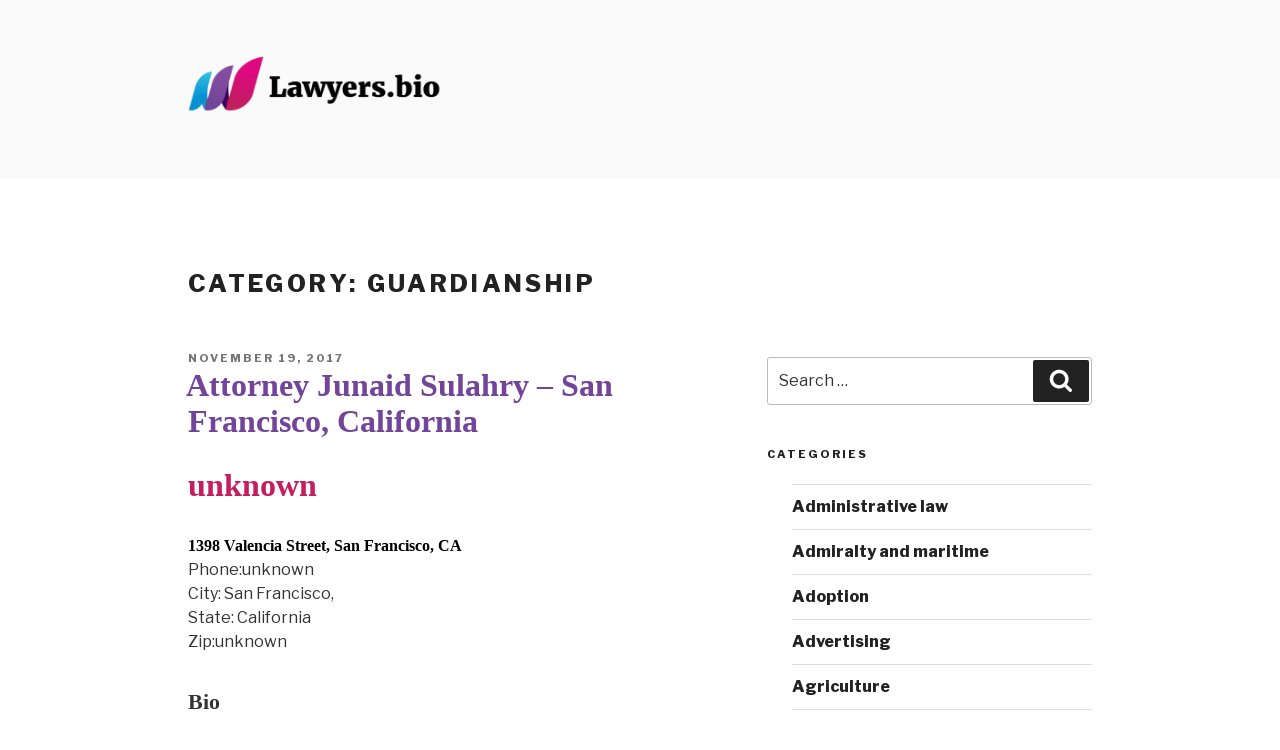

--- FILE ---
content_type: text/html; charset=UTF-8
request_url: https://lawyers.bio/category/guardianship/
body_size: 187122
content:
<!DOCTYPE html>
<html lang="en-US" prefix="og: http://ogp.me/ns#" class="no-js no-svg">
<head>
<meta charset="UTF-8">
<meta name="viewport" content="width=device-width, initial-scale=1">
<link rel="profile" href="https://gmpg.org/xfn/11">
<!-- Google tag (gtag.js) -->
<script async src="https://www.googletagmanager.com/gtag/js?id=G-NQ51Q1YCH5"></script>
<script>
  window.dataLayer = window.dataLayer || [];
  function gtag(){dataLayer.push(arguments);}
  gtag('js', new Date());

  gtag('config', 'G-NQ51Q1YCH5');
</script>
<script>(function(html){html.className = html.className.replace(/\bno-js\b/,'js')})(document.documentElement);</script>
<title>California Guardianship Lawyers</title>
<meta name='robots' content='max-image-preview:large' />

<!-- This site is optimized with the Yoast SEO plugin v5.8 - https://yoast.com/wordpress/plugins/seo/ -->
<link rel="canonical" href="https://lawyers.bio/category/guardianship/" />
<link rel="next" href="https://lawyers.bio/category/guardianship/page/2/" />
<meta property="og:locale" content="en_US" />
<meta property="og:type" content="object" />
<meta property="og:title" content="California Guardianship Lawyers" />
<meta property="og:url" content="https://lawyers.bio/category/guardianship/" />
<meta property="og:site_name" content="lawyers.bio" />
<meta name="twitter:card" content="summary_large_image" />
<meta name="twitter:title" content="California Guardianship Lawyers" />
<script type='application/ld+json'>{"@context":"http:\/\/schema.org","@type":"WebSite","@id":"#website","url":"https:\/\/lawyers.bio\/","name":"lawyers.bio","potentialAction":{"@type":"SearchAction","target":"https:\/\/lawyers.bio\/?s={search_term_string}","query-input":"required name=search_term_string"}}</script>
<!-- / Yoast SEO plugin. -->

<link rel='dns-prefetch' href='//fonts.googleapis.com' />
<link href='https://fonts.gstatic.com' crossorigin rel='preconnect' />
<link rel="alternate" type="application/rss+xml" title="lawyers.bio &raquo; Feed" href="https://lawyers.bio/feed/" />
<link rel="alternate" type="application/rss+xml" title="lawyers.bio &raquo; Guardianship Category Feed" href="https://lawyers.bio/category/guardianship/feed/" />
<script>
window._wpemojiSettings = {"baseUrl":"https:\/\/s.w.org\/images\/core\/emoji\/14.0.0\/72x72\/","ext":".png","svgUrl":"https:\/\/s.w.org\/images\/core\/emoji\/14.0.0\/svg\/","svgExt":".svg","source":{"concatemoji":"https:\/\/lawyers.bio\/wp-includes\/js\/wp-emoji-release.min.js?ver=6.1.9"}};
/*! This file is auto-generated */
!function(e,a,t){var n,r,o,i=a.createElement("canvas"),p=i.getContext&&i.getContext("2d");function s(e,t){var a=String.fromCharCode,e=(p.clearRect(0,0,i.width,i.height),p.fillText(a.apply(this,e),0,0),i.toDataURL());return p.clearRect(0,0,i.width,i.height),p.fillText(a.apply(this,t),0,0),e===i.toDataURL()}function c(e){var t=a.createElement("script");t.src=e,t.defer=t.type="text/javascript",a.getElementsByTagName("head")[0].appendChild(t)}for(o=Array("flag","emoji"),t.supports={everything:!0,everythingExceptFlag:!0},r=0;r<o.length;r++)t.supports[o[r]]=function(e){if(p&&p.fillText)switch(p.textBaseline="top",p.font="600 32px Arial",e){case"flag":return s([127987,65039,8205,9895,65039],[127987,65039,8203,9895,65039])?!1:!s([55356,56826,55356,56819],[55356,56826,8203,55356,56819])&&!s([55356,57332,56128,56423,56128,56418,56128,56421,56128,56430,56128,56423,56128,56447],[55356,57332,8203,56128,56423,8203,56128,56418,8203,56128,56421,8203,56128,56430,8203,56128,56423,8203,56128,56447]);case"emoji":return!s([129777,127995,8205,129778,127999],[129777,127995,8203,129778,127999])}return!1}(o[r]),t.supports.everything=t.supports.everything&&t.supports[o[r]],"flag"!==o[r]&&(t.supports.everythingExceptFlag=t.supports.everythingExceptFlag&&t.supports[o[r]]);t.supports.everythingExceptFlag=t.supports.everythingExceptFlag&&!t.supports.flag,t.DOMReady=!1,t.readyCallback=function(){t.DOMReady=!0},t.supports.everything||(n=function(){t.readyCallback()},a.addEventListener?(a.addEventListener("DOMContentLoaded",n,!1),e.addEventListener("load",n,!1)):(e.attachEvent("onload",n),a.attachEvent("onreadystatechange",function(){"complete"===a.readyState&&t.readyCallback()})),(e=t.source||{}).concatemoji?c(e.concatemoji):e.wpemoji&&e.twemoji&&(c(e.twemoji),c(e.wpemoji)))}(window,document,window._wpemojiSettings);
</script>
<style>
img.wp-smiley,
img.emoji {
	display: inline !important;
	border: none !important;
	box-shadow: none !important;
	height: 1em !important;
	width: 1em !important;
	margin: 0 0.07em !important;
	vertical-align: -0.1em !important;
	background: none !important;
	padding: 0 !important;
}
</style>
	<link rel='stylesheet' id='wp-block-library-css' href='https://lawyers.bio/wp-includes/css/dist/block-library/style.min.css?ver=6.1.9' media='all' />
<style id='wp-block-library-theme-inline-css'>
.wp-block-audio figcaption{color:#555;font-size:13px;text-align:center}.is-dark-theme .wp-block-audio figcaption{color:hsla(0,0%,100%,.65)}.wp-block-audio{margin:0 0 1em}.wp-block-code{border:1px solid #ccc;border-radius:4px;font-family:Menlo,Consolas,monaco,monospace;padding:.8em 1em}.wp-block-embed figcaption{color:#555;font-size:13px;text-align:center}.is-dark-theme .wp-block-embed figcaption{color:hsla(0,0%,100%,.65)}.wp-block-embed{margin:0 0 1em}.blocks-gallery-caption{color:#555;font-size:13px;text-align:center}.is-dark-theme .blocks-gallery-caption{color:hsla(0,0%,100%,.65)}.wp-block-image figcaption{color:#555;font-size:13px;text-align:center}.is-dark-theme .wp-block-image figcaption{color:hsla(0,0%,100%,.65)}.wp-block-image{margin:0 0 1em}.wp-block-pullquote{border-top:4px solid;border-bottom:4px solid;margin-bottom:1.75em;color:currentColor}.wp-block-pullquote__citation,.wp-block-pullquote cite,.wp-block-pullquote footer{color:currentColor;text-transform:uppercase;font-size:.8125em;font-style:normal}.wp-block-quote{border-left:.25em solid;margin:0 0 1.75em;padding-left:1em}.wp-block-quote cite,.wp-block-quote footer{color:currentColor;font-size:.8125em;position:relative;font-style:normal}.wp-block-quote.has-text-align-right{border-left:none;border-right:.25em solid;padding-left:0;padding-right:1em}.wp-block-quote.has-text-align-center{border:none;padding-left:0}.wp-block-quote.is-large,.wp-block-quote.is-style-large,.wp-block-quote.is-style-plain{border:none}.wp-block-search .wp-block-search__label{font-weight:700}.wp-block-search__button{border:1px solid #ccc;padding:.375em .625em}:where(.wp-block-group.has-background){padding:1.25em 2.375em}.wp-block-separator.has-css-opacity{opacity:.4}.wp-block-separator{border:none;border-bottom:2px solid;margin-left:auto;margin-right:auto}.wp-block-separator.has-alpha-channel-opacity{opacity:1}.wp-block-separator:not(.is-style-wide):not(.is-style-dots){width:100px}.wp-block-separator.has-background:not(.is-style-dots){border-bottom:none;height:1px}.wp-block-separator.has-background:not(.is-style-wide):not(.is-style-dots){height:2px}.wp-block-table{margin:"0 0 1em 0"}.wp-block-table thead{border-bottom:3px solid}.wp-block-table tfoot{border-top:3px solid}.wp-block-table td,.wp-block-table th{word-break:normal}.wp-block-table figcaption{color:#555;font-size:13px;text-align:center}.is-dark-theme .wp-block-table figcaption{color:hsla(0,0%,100%,.65)}.wp-block-video figcaption{color:#555;font-size:13px;text-align:center}.is-dark-theme .wp-block-video figcaption{color:hsla(0,0%,100%,.65)}.wp-block-video{margin:0 0 1em}.wp-block-template-part.has-background{padding:1.25em 2.375em;margin-top:0;margin-bottom:0}
</style>
<link rel='stylesheet' id='classic-theme-styles-css' href='https://lawyers.bio/wp-includes/css/classic-themes.min.css?ver=1' media='all' />
<style id='global-styles-inline-css'>
body{--wp--preset--color--black: #000000;--wp--preset--color--cyan-bluish-gray: #abb8c3;--wp--preset--color--white: #ffffff;--wp--preset--color--pale-pink: #f78da7;--wp--preset--color--vivid-red: #cf2e2e;--wp--preset--color--luminous-vivid-orange: #ff6900;--wp--preset--color--luminous-vivid-amber: #fcb900;--wp--preset--color--light-green-cyan: #7bdcb5;--wp--preset--color--vivid-green-cyan: #00d084;--wp--preset--color--pale-cyan-blue: #8ed1fc;--wp--preset--color--vivid-cyan-blue: #0693e3;--wp--preset--color--vivid-purple: #9b51e0;--wp--preset--gradient--vivid-cyan-blue-to-vivid-purple: linear-gradient(135deg,rgba(6,147,227,1) 0%,rgb(155,81,224) 100%);--wp--preset--gradient--light-green-cyan-to-vivid-green-cyan: linear-gradient(135deg,rgb(122,220,180) 0%,rgb(0,208,130) 100%);--wp--preset--gradient--luminous-vivid-amber-to-luminous-vivid-orange: linear-gradient(135deg,rgba(252,185,0,1) 0%,rgba(255,105,0,1) 100%);--wp--preset--gradient--luminous-vivid-orange-to-vivid-red: linear-gradient(135deg,rgba(255,105,0,1) 0%,rgb(207,46,46) 100%);--wp--preset--gradient--very-light-gray-to-cyan-bluish-gray: linear-gradient(135deg,rgb(238,238,238) 0%,rgb(169,184,195) 100%);--wp--preset--gradient--cool-to-warm-spectrum: linear-gradient(135deg,rgb(74,234,220) 0%,rgb(151,120,209) 20%,rgb(207,42,186) 40%,rgb(238,44,130) 60%,rgb(251,105,98) 80%,rgb(254,248,76) 100%);--wp--preset--gradient--blush-light-purple: linear-gradient(135deg,rgb(255,206,236) 0%,rgb(152,150,240) 100%);--wp--preset--gradient--blush-bordeaux: linear-gradient(135deg,rgb(254,205,165) 0%,rgb(254,45,45) 50%,rgb(107,0,62) 100%);--wp--preset--gradient--luminous-dusk: linear-gradient(135deg,rgb(255,203,112) 0%,rgb(199,81,192) 50%,rgb(65,88,208) 100%);--wp--preset--gradient--pale-ocean: linear-gradient(135deg,rgb(255,245,203) 0%,rgb(182,227,212) 50%,rgb(51,167,181) 100%);--wp--preset--gradient--electric-grass: linear-gradient(135deg,rgb(202,248,128) 0%,rgb(113,206,126) 100%);--wp--preset--gradient--midnight: linear-gradient(135deg,rgb(2,3,129) 0%,rgb(40,116,252) 100%);--wp--preset--duotone--dark-grayscale: url('#wp-duotone-dark-grayscale');--wp--preset--duotone--grayscale: url('#wp-duotone-grayscale');--wp--preset--duotone--purple-yellow: url('#wp-duotone-purple-yellow');--wp--preset--duotone--blue-red: url('#wp-duotone-blue-red');--wp--preset--duotone--midnight: url('#wp-duotone-midnight');--wp--preset--duotone--magenta-yellow: url('#wp-duotone-magenta-yellow');--wp--preset--duotone--purple-green: url('#wp-duotone-purple-green');--wp--preset--duotone--blue-orange: url('#wp-duotone-blue-orange');--wp--preset--font-size--small: 13px;--wp--preset--font-size--medium: 20px;--wp--preset--font-size--large: 36px;--wp--preset--font-size--x-large: 42px;--wp--preset--spacing--20: 0.44rem;--wp--preset--spacing--30: 0.67rem;--wp--preset--spacing--40: 1rem;--wp--preset--spacing--50: 1.5rem;--wp--preset--spacing--60: 2.25rem;--wp--preset--spacing--70: 3.38rem;--wp--preset--spacing--80: 5.06rem;}:where(.is-layout-flex){gap: 0.5em;}body .is-layout-flow > .alignleft{float: left;margin-inline-start: 0;margin-inline-end: 2em;}body .is-layout-flow > .alignright{float: right;margin-inline-start: 2em;margin-inline-end: 0;}body .is-layout-flow > .aligncenter{margin-left: auto !important;margin-right: auto !important;}body .is-layout-constrained > .alignleft{float: left;margin-inline-start: 0;margin-inline-end: 2em;}body .is-layout-constrained > .alignright{float: right;margin-inline-start: 2em;margin-inline-end: 0;}body .is-layout-constrained > .aligncenter{margin-left: auto !important;margin-right: auto !important;}body .is-layout-constrained > :where(:not(.alignleft):not(.alignright):not(.alignfull)){max-width: var(--wp--style--global--content-size);margin-left: auto !important;margin-right: auto !important;}body .is-layout-constrained > .alignwide{max-width: var(--wp--style--global--wide-size);}body .is-layout-flex{display: flex;}body .is-layout-flex{flex-wrap: wrap;align-items: center;}body .is-layout-flex > *{margin: 0;}:where(.wp-block-columns.is-layout-flex){gap: 2em;}.has-black-color{color: var(--wp--preset--color--black) !important;}.has-cyan-bluish-gray-color{color: var(--wp--preset--color--cyan-bluish-gray) !important;}.has-white-color{color: var(--wp--preset--color--white) !important;}.has-pale-pink-color{color: var(--wp--preset--color--pale-pink) !important;}.has-vivid-red-color{color: var(--wp--preset--color--vivid-red) !important;}.has-luminous-vivid-orange-color{color: var(--wp--preset--color--luminous-vivid-orange) !important;}.has-luminous-vivid-amber-color{color: var(--wp--preset--color--luminous-vivid-amber) !important;}.has-light-green-cyan-color{color: var(--wp--preset--color--light-green-cyan) !important;}.has-vivid-green-cyan-color{color: var(--wp--preset--color--vivid-green-cyan) !important;}.has-pale-cyan-blue-color{color: var(--wp--preset--color--pale-cyan-blue) !important;}.has-vivid-cyan-blue-color{color: var(--wp--preset--color--vivid-cyan-blue) !important;}.has-vivid-purple-color{color: var(--wp--preset--color--vivid-purple) !important;}.has-black-background-color{background-color: var(--wp--preset--color--black) !important;}.has-cyan-bluish-gray-background-color{background-color: var(--wp--preset--color--cyan-bluish-gray) !important;}.has-white-background-color{background-color: var(--wp--preset--color--white) !important;}.has-pale-pink-background-color{background-color: var(--wp--preset--color--pale-pink) !important;}.has-vivid-red-background-color{background-color: var(--wp--preset--color--vivid-red) !important;}.has-luminous-vivid-orange-background-color{background-color: var(--wp--preset--color--luminous-vivid-orange) !important;}.has-luminous-vivid-amber-background-color{background-color: var(--wp--preset--color--luminous-vivid-amber) !important;}.has-light-green-cyan-background-color{background-color: var(--wp--preset--color--light-green-cyan) !important;}.has-vivid-green-cyan-background-color{background-color: var(--wp--preset--color--vivid-green-cyan) !important;}.has-pale-cyan-blue-background-color{background-color: var(--wp--preset--color--pale-cyan-blue) !important;}.has-vivid-cyan-blue-background-color{background-color: var(--wp--preset--color--vivid-cyan-blue) !important;}.has-vivid-purple-background-color{background-color: var(--wp--preset--color--vivid-purple) !important;}.has-black-border-color{border-color: var(--wp--preset--color--black) !important;}.has-cyan-bluish-gray-border-color{border-color: var(--wp--preset--color--cyan-bluish-gray) !important;}.has-white-border-color{border-color: var(--wp--preset--color--white) !important;}.has-pale-pink-border-color{border-color: var(--wp--preset--color--pale-pink) !important;}.has-vivid-red-border-color{border-color: var(--wp--preset--color--vivid-red) !important;}.has-luminous-vivid-orange-border-color{border-color: var(--wp--preset--color--luminous-vivid-orange) !important;}.has-luminous-vivid-amber-border-color{border-color: var(--wp--preset--color--luminous-vivid-amber) !important;}.has-light-green-cyan-border-color{border-color: var(--wp--preset--color--light-green-cyan) !important;}.has-vivid-green-cyan-border-color{border-color: var(--wp--preset--color--vivid-green-cyan) !important;}.has-pale-cyan-blue-border-color{border-color: var(--wp--preset--color--pale-cyan-blue) !important;}.has-vivid-cyan-blue-border-color{border-color: var(--wp--preset--color--vivid-cyan-blue) !important;}.has-vivid-purple-border-color{border-color: var(--wp--preset--color--vivid-purple) !important;}.has-vivid-cyan-blue-to-vivid-purple-gradient-background{background: var(--wp--preset--gradient--vivid-cyan-blue-to-vivid-purple) !important;}.has-light-green-cyan-to-vivid-green-cyan-gradient-background{background: var(--wp--preset--gradient--light-green-cyan-to-vivid-green-cyan) !important;}.has-luminous-vivid-amber-to-luminous-vivid-orange-gradient-background{background: var(--wp--preset--gradient--luminous-vivid-amber-to-luminous-vivid-orange) !important;}.has-luminous-vivid-orange-to-vivid-red-gradient-background{background: var(--wp--preset--gradient--luminous-vivid-orange-to-vivid-red) !important;}.has-very-light-gray-to-cyan-bluish-gray-gradient-background{background: var(--wp--preset--gradient--very-light-gray-to-cyan-bluish-gray) !important;}.has-cool-to-warm-spectrum-gradient-background{background: var(--wp--preset--gradient--cool-to-warm-spectrum) !important;}.has-blush-light-purple-gradient-background{background: var(--wp--preset--gradient--blush-light-purple) !important;}.has-blush-bordeaux-gradient-background{background: var(--wp--preset--gradient--blush-bordeaux) !important;}.has-luminous-dusk-gradient-background{background: var(--wp--preset--gradient--luminous-dusk) !important;}.has-pale-ocean-gradient-background{background: var(--wp--preset--gradient--pale-ocean) !important;}.has-electric-grass-gradient-background{background: var(--wp--preset--gradient--electric-grass) !important;}.has-midnight-gradient-background{background: var(--wp--preset--gradient--midnight) !important;}.has-small-font-size{font-size: var(--wp--preset--font-size--small) !important;}.has-medium-font-size{font-size: var(--wp--preset--font-size--medium) !important;}.has-large-font-size{font-size: var(--wp--preset--font-size--large) !important;}.has-x-large-font-size{font-size: var(--wp--preset--font-size--x-large) !important;}
.wp-block-navigation a:where(:not(.wp-element-button)){color: inherit;}
:where(.wp-block-columns.is-layout-flex){gap: 2em;}
.wp-block-pullquote{font-size: 1.5em;line-height: 1.6;}
</style>
<link rel='stylesheet' id='contact-form-7-css' href='https://lawyers.bio/wp-content/plugins/contact-form-7/includes/css/styles.css?ver=4.9.1' media='all' />
<link rel='stylesheet' id='twentyseventeen-fonts-css' href='https://fonts.googleapis.com/css?family=Libre+Franklin%3A300%2C300i%2C400%2C400i%2C600%2C600i%2C800%2C800i&#038;subset=latin%2Clatin-ext&#038;display=fallback' media='all' />
<link rel='stylesheet' id='twentyseventeen-style-css' href='https://lawyers.bio/wp-content/themes/twentyseventeen/style.css?ver=20190507' media='all' />
<link rel='stylesheet' id='twentyseventeen-block-style-css' href='https://lawyers.bio/wp-content/themes/twentyseventeen/assets/css/blocks.css?ver=20190105' media='all' />
<!--[if lt IE 9]>
<link rel='stylesheet' id='twentyseventeen-ie8-css' href='https://lawyers.bio/wp-content/themes/twentyseventeen/assets/css/ie8.css?ver=20161202' media='all' />
<![endif]-->
      <script>
      if (document.location.protocol != "https:") {
          document.location = document.URL.replace(/^http:/i, "https:");
      }
      </script>
      <script src='https://lawyers.bio/wp-includes/js/jquery/jquery.min.js?ver=3.6.1' id='jquery-core-js'></script>
<script src='https://lawyers.bio/wp-includes/js/jquery/jquery-migrate.min.js?ver=3.3.2' id='jquery-migrate-js'></script>
<!--[if lt IE 9]>
<script src='https://lawyers.bio/wp-content/themes/twentyseventeen/assets/js/html5.js?ver=20161020' id='html5-js'></script>
<![endif]-->
<link rel="https://api.w.org/" href="https://lawyers.bio/wp-json/" /><link rel="alternate" type="application/json" href="https://lawyers.bio/wp-json/wp/v2/categories/106" /><link rel="EditURI" type="application/rsd+xml" title="RSD" href="https://lawyers.bio/xmlrpc.php?rsd" />
<link rel="wlwmanifest" type="application/wlwmanifest+xml" href="https://lawyers.bio/wp-includes/wlwmanifest.xml" />
<meta name="generator" content="WordPress 6.1.9" />
		<style id="twentyseventeen-custom-header-styles" type="text/css">
				.site-title,
		.site-description {
			position: absolute;
			clip: rect(1px, 1px, 1px, 1px);
		}
				</style>
				<style id="wp-custom-css">
			h3 {font-family: 'Bitter'; font-weight: bold;}

.site-title a {font-family: 'Bitter'; text-transform: lowercase; font-weight: bold;	}

p, li {font-size:18px; line-height:1.8em}
.single-post .entry-title, .page .entry-title {
    font-size: 26px;
    font-size: 3rem;
    font-family: 'Bitter';
    font-weight: bold;
    color: #72459A;
    line-height: 1em;
}
li {padding-bottom:20px}
ul,ol {margin-left:25px !important;}
td {font-size:18px; }
tr {padding-top:10px; padding-bottom:10px;}

h1.page-title {
    color: #222;
    font-size: 24px !important;
    font-weight: 800;
    letter-spacing: 0.14em;
    text-transform: uppercase;
}


.w-full.h-48.flex-shrink-0 {font-size:18px; line-height:1.8em; padding-bottom:20px;
}

.lawfirmname {font-family:'Bitter'; font-weight: bold; color: #C51E5F; font-size:2rem; margin-top:0px; padding-top:0px;}

.streetaddress {font-family:'Bitter'; font-weight: bold; color: #000; font-size:1rem; margin-bottom:20px;}

.crp_related h3 {font-family: 'Bitter'; font-weight: bold; margin-top:70px !important;}

.crp_related li {font-family: 'Bitter'; font-weight: bold; margin-bottom:10px !important;}

.entry-title a {
    font-size: 20px;
    font-size: 2rem;
    font-family: 'Bitter';
    font-weight: bold;
    color: #72459A;
    line-height: 1em;
}
#hoomepagecats ul
{
  width: 20em;  /* room for 3 columns */
}
#hoomepagecats ul li
{
  float: left;
  width: 15em;  /* accommodate the widest item */
}
/* stop the floating after the list */
#hoomepagecats br
{
  clear: left;
}
/* separate the list from what follows it */
#hoomepagecats div.wrapper
{
  margin-bottom: 1em;
}
/* anchor styling */
#hoomepagecats ul li a
{
  display: block;
  width: 5em;
  text-decoration: none;
}
#hoomepagecats ul li a:hover
{
  color: #FFF; /* white */
  background-color: #A52A2A; /* brown */
}
.cat-item {font-size:16px; font-weight:bold;}
.categories {font-size:22px; list-style-type: none; font-family: 'Bitter'}		</style>
		</head>

<body data-rsssl=1 class="archive category category-guardianship category-106 wp-custom-logo wp-embed-responsive hfeed has-sidebar page-one-column title-tagline-hidden colors-light">
<svg xmlns="http://www.w3.org/2000/svg" viewBox="0 0 0 0" width="0" height="0" focusable="false" role="none" style="visibility: hidden; position: absolute; left: -9999px; overflow: hidden;" ><defs><filter id="wp-duotone-dark-grayscale"><feColorMatrix color-interpolation-filters="sRGB" type="matrix" values=" .299 .587 .114 0 0 .299 .587 .114 0 0 .299 .587 .114 0 0 .299 .587 .114 0 0 " /><feComponentTransfer color-interpolation-filters="sRGB" ><feFuncR type="table" tableValues="0 0.49803921568627" /><feFuncG type="table" tableValues="0 0.49803921568627" /><feFuncB type="table" tableValues="0 0.49803921568627" /><feFuncA type="table" tableValues="1 1" /></feComponentTransfer><feComposite in2="SourceGraphic" operator="in" /></filter></defs></svg><svg xmlns="http://www.w3.org/2000/svg" viewBox="0 0 0 0" width="0" height="0" focusable="false" role="none" style="visibility: hidden; position: absolute; left: -9999px; overflow: hidden;" ><defs><filter id="wp-duotone-grayscale"><feColorMatrix color-interpolation-filters="sRGB" type="matrix" values=" .299 .587 .114 0 0 .299 .587 .114 0 0 .299 .587 .114 0 0 .299 .587 .114 0 0 " /><feComponentTransfer color-interpolation-filters="sRGB" ><feFuncR type="table" tableValues="0 1" /><feFuncG type="table" tableValues="0 1" /><feFuncB type="table" tableValues="0 1" /><feFuncA type="table" tableValues="1 1" /></feComponentTransfer><feComposite in2="SourceGraphic" operator="in" /></filter></defs></svg><svg xmlns="http://www.w3.org/2000/svg" viewBox="0 0 0 0" width="0" height="0" focusable="false" role="none" style="visibility: hidden; position: absolute; left: -9999px; overflow: hidden;" ><defs><filter id="wp-duotone-purple-yellow"><feColorMatrix color-interpolation-filters="sRGB" type="matrix" values=" .299 .587 .114 0 0 .299 .587 .114 0 0 .299 .587 .114 0 0 .299 .587 .114 0 0 " /><feComponentTransfer color-interpolation-filters="sRGB" ><feFuncR type="table" tableValues="0.54901960784314 0.98823529411765" /><feFuncG type="table" tableValues="0 1" /><feFuncB type="table" tableValues="0.71764705882353 0.25490196078431" /><feFuncA type="table" tableValues="1 1" /></feComponentTransfer><feComposite in2="SourceGraphic" operator="in" /></filter></defs></svg><svg xmlns="http://www.w3.org/2000/svg" viewBox="0 0 0 0" width="0" height="0" focusable="false" role="none" style="visibility: hidden; position: absolute; left: -9999px; overflow: hidden;" ><defs><filter id="wp-duotone-blue-red"><feColorMatrix color-interpolation-filters="sRGB" type="matrix" values=" .299 .587 .114 0 0 .299 .587 .114 0 0 .299 .587 .114 0 0 .299 .587 .114 0 0 " /><feComponentTransfer color-interpolation-filters="sRGB" ><feFuncR type="table" tableValues="0 1" /><feFuncG type="table" tableValues="0 0.27843137254902" /><feFuncB type="table" tableValues="0.5921568627451 0.27843137254902" /><feFuncA type="table" tableValues="1 1" /></feComponentTransfer><feComposite in2="SourceGraphic" operator="in" /></filter></defs></svg><svg xmlns="http://www.w3.org/2000/svg" viewBox="0 0 0 0" width="0" height="0" focusable="false" role="none" style="visibility: hidden; position: absolute; left: -9999px; overflow: hidden;" ><defs><filter id="wp-duotone-midnight"><feColorMatrix color-interpolation-filters="sRGB" type="matrix" values=" .299 .587 .114 0 0 .299 .587 .114 0 0 .299 .587 .114 0 0 .299 .587 .114 0 0 " /><feComponentTransfer color-interpolation-filters="sRGB" ><feFuncR type="table" tableValues="0 0" /><feFuncG type="table" tableValues="0 0.64705882352941" /><feFuncB type="table" tableValues="0 1" /><feFuncA type="table" tableValues="1 1" /></feComponentTransfer><feComposite in2="SourceGraphic" operator="in" /></filter></defs></svg><svg xmlns="http://www.w3.org/2000/svg" viewBox="0 0 0 0" width="0" height="0" focusable="false" role="none" style="visibility: hidden; position: absolute; left: -9999px; overflow: hidden;" ><defs><filter id="wp-duotone-magenta-yellow"><feColorMatrix color-interpolation-filters="sRGB" type="matrix" values=" .299 .587 .114 0 0 .299 .587 .114 0 0 .299 .587 .114 0 0 .299 .587 .114 0 0 " /><feComponentTransfer color-interpolation-filters="sRGB" ><feFuncR type="table" tableValues="0.78039215686275 1" /><feFuncG type="table" tableValues="0 0.94901960784314" /><feFuncB type="table" tableValues="0.35294117647059 0.47058823529412" /><feFuncA type="table" tableValues="1 1" /></feComponentTransfer><feComposite in2="SourceGraphic" operator="in" /></filter></defs></svg><svg xmlns="http://www.w3.org/2000/svg" viewBox="0 0 0 0" width="0" height="0" focusable="false" role="none" style="visibility: hidden; position: absolute; left: -9999px; overflow: hidden;" ><defs><filter id="wp-duotone-purple-green"><feColorMatrix color-interpolation-filters="sRGB" type="matrix" values=" .299 .587 .114 0 0 .299 .587 .114 0 0 .299 .587 .114 0 0 .299 .587 .114 0 0 " /><feComponentTransfer color-interpolation-filters="sRGB" ><feFuncR type="table" tableValues="0.65098039215686 0.40392156862745" /><feFuncG type="table" tableValues="0 1" /><feFuncB type="table" tableValues="0.44705882352941 0.4" /><feFuncA type="table" tableValues="1 1" /></feComponentTransfer><feComposite in2="SourceGraphic" operator="in" /></filter></defs></svg><svg xmlns="http://www.w3.org/2000/svg" viewBox="0 0 0 0" width="0" height="0" focusable="false" role="none" style="visibility: hidden; position: absolute; left: -9999px; overflow: hidden;" ><defs><filter id="wp-duotone-blue-orange"><feColorMatrix color-interpolation-filters="sRGB" type="matrix" values=" .299 .587 .114 0 0 .299 .587 .114 0 0 .299 .587 .114 0 0 .299 .587 .114 0 0 " /><feComponentTransfer color-interpolation-filters="sRGB" ><feFuncR type="table" tableValues="0.098039215686275 1" /><feFuncG type="table" tableValues="0 0.66274509803922" /><feFuncB type="table" tableValues="0.84705882352941 0.41960784313725" /><feFuncA type="table" tableValues="1 1" /></feComponentTransfer><feComposite in2="SourceGraphic" operator="in" /></filter></defs></svg><div id="page" class="site">
	<a class="skip-link screen-reader-text" href="#content">Skip to content</a>

	<header id="masthead" class="site-header" role="banner">

		<div class="custom-header">

		<div class="custom-header-media">
					</div>

	<div class="site-branding">
	<div class="wrap">

		<a href="https://lawyers.bio/" class="custom-logo-link" rel="home"><img width="1151" height="250" src="https://lawyers.bio/wp-content/uploads/2017/11/lawyers_bio_logo.png" class="custom-logo" alt="Lawyers Bio Logo" decoding="async" srcset="https://lawyers.bio/wp-content/uploads/2017/11/lawyers_bio_logo.png 1151w, https://lawyers.bio/wp-content/uploads/2017/11/lawyers_bio_logo-300x65.png 300w, https://lawyers.bio/wp-content/uploads/2017/11/lawyers_bio_logo-768x167.png 768w, https://lawyers.bio/wp-content/uploads/2017/11/lawyers_bio_logo-1024x222.png 1024w" sizes="(max-width: 767px) 89vw, (max-width: 1000px) 54vw, (max-width: 1071px) 543px, 580px" /></a>
		<div class="site-branding-text">
							<p class="site-title"><a href="https://lawyers.bio/" rel="home">lawyers.bio</a></p>
			
							<p class="site-description">Attorney information for consumers</p>
					</div><!-- .site-branding-text -->

		
	</div><!-- .wrap -->
</div><!-- .site-branding -->

</div><!-- .custom-header -->

		
	</header><!-- #masthead -->

	
	<div class="site-content-contain">
		<div id="content" class="site-content">

<div class="wrap">

			<header class="page-header">
			<h1 class="page-title">Category: <span>Guardianship</span></h1><div class="taxonomy-description">
<!-- enchanced category page (ECP) content -->

	<article id="post-" class="">

		<div class="post-thumbnail">
					</div>

		<div class="entry-content">
					</div><!-- .entry-content -->

		
	</article><!-- #post-## -->
</div>		</header><!-- .page-header -->
	
	<div id="primary" class="content-area">
		<main id="main" class="site-main" role="main">

					
<article id="post-118662" class="post-118662 post type-post status-publish format-standard hentry category-asylum category-civil-rights category-guardianship category-immigration category-international-law">
		<header class="entry-header">
		<div class="entry-meta"><span class="screen-reader-text">Posted on</span> <a href="https://lawyers.bio/attorney-junaid-sulahry-san-francisco-california/" rel="bookmark"><time class="entry-date published updated" datetime="2017-11-19T23:38:54+00:00">November 19, 2017</time></a></div><!-- .entry-meta --><h2 class="entry-title"><a href="https://lawyers.bio/attorney-junaid-sulahry-san-francisco-california/" rel="bookmark">Attorney Junaid Sulahry &#8211; San Francisco, California</a></h2>	</header><!-- .entry-header -->

	
	<div class="entry-content">
		<div itemscope itemtype="http://schema.org/LegalService">
   <span itemprop="name">
<h3 class="lawfirmname">unknown</h3>
<p></p></span>
<div itemscope itemtype="http://schema.org/PostalAddress">
      <span itemprop="streetAddress" class="streetaddress">1398 Valencia Street, San Francisco, CA</span><br />
      <span itemprop="telephone" class="phone">Phone:unknown</span><br />
      <span itemprop="addressLocality">City: San Francisco</span>,<br />
      <span itemprop="addressRegion">State: California</span><br />
      <span itemprop="postalCode">Zip:unknown</span>
   </div>
</div>
<h3>Bio</h3>
<p>Junaid Sulahry is an attorney at unknown in San Francisco, California. Junaid Sulahry has 1 years of experience as a lawyer since graduating from University of Akron School of Law with a JD &#8211; Juris Doctor in 1998.&hellip; <a href="https://lawyers.bio/attorney-junaid-sulahry-san-francisco-california/" class="read-more">Read more</a></p>	</div><!-- .entry-content -->

	
</article><!-- #post-118662 -->

<article id="post-70525" class="post-70525 post type-post status-publish format-standard hentry category-elder-law category-estate-planning category-guardianship category-litigation category-probate">
		<header class="entry-header">
		<div class="entry-meta"><span class="screen-reader-text">Posted on</span> <a href="https://lawyers.bio/attorney-david-scott-hamilton-riverside-california/" rel="bookmark"><time class="entry-date published updated" datetime="2017-11-19T23:38:11+00:00">November 19, 2017</time></a></div><!-- .entry-meta --><h2 class="entry-title"><a href="https://lawyers.bio/attorney-david-scott-hamilton-riverside-california/" rel="bookmark">Attorney David Scott Hamilton &#8211; Riverside, California</a></h2>	</header><!-- .entry-header -->

	
	<div class="entry-content">
		<div itemscope itemtype="http://schema.org/LegalService">
   <span itemprop="name">
<h3 class="lawfirmname">unknown</h3>
<p></p></span>
<div itemscope itemtype="http://schema.org/PostalAddress">
      <span itemprop="streetAddress" class="streetaddress">3233 Arlington Avenue, Ste 105, Riverside, CA</span><br />
      <span itemprop="telephone" class="phone">Phone:(951) 787-7711</span><br />
      <span itemprop="addressLocality">City: Riverside</span>,<br />
      <span itemprop="addressRegion">State: California</span><br />
      <span itemprop="postalCode">Zip:unknown</span>
   </div>
</div>
<h3>Bio</h3>
<p>David Scott Hamilton is an attorney at unknown in Riverside, California. David Scott Hamilton has 1 years of experience as a lawyer since graduating from University of La Verne College of Law with a JD &#8211; Juris Doctor, magna cum laude in 1998.&hellip; <a href="https://lawyers.bio/attorney-david-scott-hamilton-riverside-california/" class="read-more">Read more</a></p>	</div><!-- .entry-content -->

	
</article><!-- #post-70525 -->

<article id="post-118132" class="post-118132 post type-post status-publish format-standard hentry category-family category-guardianship">
		<header class="entry-header">
		<div class="entry-meta"><span class="screen-reader-text">Posted on</span> <a href="https://lawyers.bio/attorney-douglas-r-hoffman-south-lake-tahoe-california/" rel="bookmark"><time class="entry-date published updated" datetime="2017-11-19T23:33:14+00:00">November 19, 2017</time></a></div><!-- .entry-meta --><h2 class="entry-title"><a href="https://lawyers.bio/attorney-douglas-r-hoffman-south-lake-tahoe-california/" rel="bookmark">Attorney Douglas R Hoffman &#8211; South Lake Tahoe, California</a></h2>	</header><!-- .entry-header -->

	
	<div class="entry-content">
		<div itemscope itemtype="http://schema.org/LegalService">
   <span itemprop="name">
<h3 class="lawfirmname">El Dorado County Superior Court</h3>
<p></p></span>
<div itemscope itemtype="http://schema.org/PostalAddress">
      <span itemprop="streetAddress" class="streetaddress">1354 Johnson Blvd, South Lake Tahoe, CA, 96150-8795</span><br />
      <span itemprop="telephone" class="phone">Phone:unknown</span><br />
      <span itemprop="addressLocality">City: South Lake Tahoe</span>,<br />
      <span itemprop="addressRegion">State: California</span><br />
      <span itemprop="postalCode">Zip:96150-8795</span>
   </div>
</div>
<h3>Bio</h3>
<p>Douglas R Hoffman is an attorney at El Dorado County Superior Court in South Lake Tahoe, California. Douglas R Hoffman has 28 years of experience as a lawyer since graduating from Lincoln Law School with a N/A in 1998.&hellip; <a href="https://lawyers.bio/attorney-douglas-r-hoffman-south-lake-tahoe-california/" class="read-more">Read more</a></p>	</div><!-- .entry-content -->

	
</article><!-- #post-118132 -->

<article id="post-118063" class="post-118063 post type-post status-publish format-standard hentry category-bankruptcy-and-debt category-family category-guardianship category-litigation">
		<header class="entry-header">
		<div class="entry-meta"><span class="screen-reader-text">Posted on</span> <a href="https://lawyers.bio/attorney-bonnie-baker-redding-california/" rel="bookmark"><time class="entry-date published updated" datetime="2017-11-19T23:32:35+00:00">November 19, 2017</time></a></div><!-- .entry-meta --><h2 class="entry-title"><a href="https://lawyers.bio/attorney-bonnie-baker-redding-california/" rel="bookmark">Attorney Bonnie Baker &#8211; Redding, California</a></h2>	</header><!-- .entry-header -->

	
	<div class="entry-content">
		<div itemscope itemtype="http://schema.org/LegalService">
   <span itemprop="name">
<h3 class="lawfirmname">Bonnie Baker Law</h3>
<p></p></span>
<div itemscope itemtype="http://schema.org/PostalAddress">
      <span itemprop="streetAddress" class="streetaddress">Po Box 9914712400 Washington Ave Ste 210, Redding, CA, 96099-1471</span><br />
      <span itemprop="telephone" class="phone">Phone:(530) 241-5421</span><br />
      <span itemprop="addressLocality">City: Redding</span>,<br />
      <span itemprop="addressRegion">State: California</span><br />
      <span itemprop="postalCode">Zip:96099-1471</span>
   </div>
</div>
<h3>Bio</h3>
<p>Bonnie Baker is an attorney at Bonnie Baker Law in Redding, California. Bonnie Baker has 40 years of experience as a lawyer since graduating from Univ of Southern Calif with a N/A in 1998.&hellip; <a href="https://lawyers.bio/attorney-bonnie-baker-redding-california/" class="read-more">Read more</a></p>	</div><!-- .entry-content -->

	
</article><!-- #post-118063 -->

<article id="post-118008" class="post-118008 post type-post status-publish format-standard hentry category-estate-planning category-family category-guardianship category-landlord-or-tenant category-probate">
		<header class="entry-header">
		<div class="entry-meta"><span class="screen-reader-text">Posted on</span> <a href="https://lawyers.bio/attorney-laura-lindsay-clark-red-bluff-california/" rel="bookmark"><time class="entry-date published updated" datetime="2017-11-19T23:32:03+00:00">November 19, 2017</time></a></div><!-- .entry-meta --><h2 class="entry-title"><a href="https://lawyers.bio/attorney-laura-lindsay-clark-red-bluff-california/" rel="bookmark">Attorney Laura Lindsay Clark &#8211; Red Bluff, California</a></h2>	</header><!-- .entry-header -->

	
	<div class="entry-content">
		<div itemscope itemtype="http://schema.org/LegalService">
   <span itemprop="name">
<h3 class="lawfirmname">McGlynn &#038; Clark</h3>
<p></p></span>
<div itemscope itemtype="http://schema.org/PostalAddress">
      <span itemprop="streetAddress" class="streetaddress">737 Washington StPo Box 1110, Red Bluff, CA, 96080-3322</span><br />
      <span itemprop="telephone" class="phone">Phone:(530) 527-1117</span><br />
      <span itemprop="addressLocality">City: Red Bluff</span>,<br />
      <span itemprop="addressRegion">State: California</span><br />
      <span itemprop="postalCode">Zip:96080-3322</span>
   </div>
</div>
<h3>Bio</h3>
<p>Laura Lindsay Clark is an attorney at McGlynn &#038; Clark in Red Bluff, California. Laura Lindsay Clark has 12 years of experience as a lawyer since graduating from California State University, Long Beach with a N/A in 1998.&hellip; <a href="https://lawyers.bio/attorney-laura-lindsay-clark-red-bluff-california/" class="read-more">Read more</a></p>	</div><!-- .entry-content -->

	
</article><!-- #post-118008 -->

<article id="post-117865" class="post-117865 post type-post status-publish format-standard hentry category-estate-planning category-guardianship category-power-of-attorney category-probate category-trusts">
		<header class="entry-header">
		<div class="entry-meta"><span class="screen-reader-text">Posted on</span> <a href="https://lawyers.bio/attorney-sandra-l-johnson-redding-california/" rel="bookmark"><time class="entry-date published updated" datetime="2017-11-19T23:30:39+00:00">November 19, 2017</time></a></div><!-- .entry-meta --><h2 class="entry-title"><a href="https://lawyers.bio/attorney-sandra-l-johnson-redding-california/" rel="bookmark">Attorney Sandra L. Johnson &#8211; Redding, California</a></h2>	</header><!-- .entry-header -->

	
	<div class="entry-content">
		<div itemscope itemtype="http://schema.org/LegalService">
   <span itemprop="name">
<h3 class="lawfirmname">Johnson Law Offices, APC</h3>
<p></p></span>
<div itemscope itemtype="http://schema.org/PostalAddress">
      <span itemprop="streetAddress" class="streetaddress">1923 Court Street, Redding, CA, 96001</span><br />
      <span itemprop="telephone" class="phone">Phone:(530) 244-7777</span><br />
      <span itemprop="addressLocality">City: Redding</span>,<br />
      <span itemprop="addressRegion">State: California</span><br />
      <span itemprop="postalCode">Zip:96001</span>
   </div>
</div>
<h3>Bio</h3>
<p>Sandra L. Johnson is an attorney at Johnson Law Offices, APC in Redding, California. Sandra L. Johnson has 28 years of experience as a lawyer since graduating from Gonzaga University School of Law with a JD in 1998.&hellip; <a href="https://lawyers.bio/attorney-sandra-l-johnson-redding-california/" class="read-more">Read more</a></p>	</div><!-- .entry-content -->

	
</article><!-- #post-117865 -->

<article id="post-117826" class="post-117826 post type-post status-publish format-standard hentry category-estate-planning category-guardianship category-probate category-trusts category-wills-and-living-wills">
		<header class="entry-header">
		<div class="entry-meta"><span class="screen-reader-text">Posted on</span> <a href="https://lawyers.bio/attorney-margaret-a-burton-redding-california/" rel="bookmark"><time class="entry-date published updated" datetime="2017-11-19T23:30:14+00:00">November 19, 2017</time></a></div><!-- .entry-meta --><h2 class="entry-title"><a href="https://lawyers.bio/attorney-margaret-a-burton-redding-california/" rel="bookmark">Attorney Margaret A. Burton &#8211; Redding, California</a></h2>	</header><!-- .entry-header -->

	
	<div class="entry-content">
		<div itemscope itemtype="http://schema.org/LegalService">
   <span itemprop="name">
<h3 class="lawfirmname">Johnson Law Offices, APC</h3>
<p></p></span>
<div itemscope itemtype="http://schema.org/PostalAddress">
      <span itemprop="streetAddress" class="streetaddress">1923 Court Street, Redding, CA, 96001</span><br />
      <span itemprop="telephone" class="phone">Phone:(530) 244-7777</span><br />
      <span itemprop="addressLocality">City: Redding</span>,<br />
      <span itemprop="addressRegion">State: California</span><br />
      <span itemprop="postalCode">Zip:96001</span>
   </div>
</div>
<h3>Bio</h3>
<p>Margaret A. Burton is an attorney at Johnson Law Offices, APC in Redding, California. Margaret A. Burton has 19 years of experience as a lawyer since graduating from Santa Clara University School of Law with a JD &#8211; Juris Doctor in 1998.&hellip; <a href="https://lawyers.bio/attorney-margaret-a-burton-redding-california/" class="read-more">Read more</a></p>	</div><!-- .entry-content -->

	
</article><!-- #post-117826 -->

<article id="post-117819" class="post-117819 post type-post status-publish format-standard hentry category-adoption category-bankruptcy-and-debt category-guardianship category-tax">
		<header class="entry-header">
		<div class="entry-meta"><span class="screen-reader-text">Posted on</span> <a href="https://lawyers.bio/attorney-leesa-ann-marie-webster-redding-california/" rel="bookmark"><time class="entry-date published updated" datetime="2017-11-19T23:30:10+00:00">November 19, 2017</time></a></div><!-- .entry-meta --><h2 class="entry-title"><a href="https://lawyers.bio/attorney-leesa-ann-marie-webster-redding-california/" rel="bookmark">Attorney Leesa Ann Marie Webster &#8211; Redding, California</a></h2>	</header><!-- .entry-header -->

	
	<div class="entry-content">
		<div itemscope itemtype="http://schema.org/LegalService">
   <span itemprop="name">
<h3 class="lawfirmname">Law Office of Leesa Webster</h3>
<p></p></span>
<div itemscope itemtype="http://schema.org/PostalAddress">
      <span itemprop="streetAddress" class="streetaddress">1650 Oregon St. Ste. 204, Redding, CA, 96001</span><br />
      <span itemprop="telephone" class="phone">Phone:(530) 276-0628</span><br />
      <span itemprop="addressLocality">City: Redding</span>,<br />
      <span itemprop="addressRegion">State: California</span><br />
      <span itemprop="postalCode">Zip:96001</span>
   </div>
</div>
<h3>Bio</h3>
<p>Leesa Ann Marie Webster is an attorney at Law Office of Leesa Webster in Redding, California. Leesa Ann Marie Webster has 2 years of experience as a lawyer since graduating from CAL Northern SOL with a N/A in 1998.&hellip; <a href="https://lawyers.bio/attorney-leesa-ann-marie-webster-redding-california/" class="read-more">Read more</a></p>	</div><!-- .entry-content -->

	
</article><!-- #post-117819 -->

<article id="post-117785" class="post-117785 post type-post status-publish format-standard hentry category-adoption category-child-custody category-criminal-defense category-guardianship category-juvenile-law">
		<header class="entry-header">
		<div class="entry-meta"><span class="screen-reader-text">Posted on</span> <a href="https://lawyers.bio/attorney-erin-kathleen-otoole-mcnally-redding-california/" rel="bookmark"><time class="entry-date published updated" datetime="2017-11-19T23:29:50+00:00">November 19, 2017</time></a></div><!-- .entry-meta --><h2 class="entry-title"><a href="https://lawyers.bio/attorney-erin-kathleen-otoole-mcnally-redding-california/" rel="bookmark">Attorney Erin Kathleen O&#8217;Toole-McNally &#8211; Redding, California</a></h2>	</header><!-- .entry-header -->

	
	<div class="entry-content">
		<div itemscope itemtype="http://schema.org/LegalService">
   <span itemprop="name">
<h3 class="lawfirmname">Erin McNally</h3>
<p></p></span>
<div itemscope itemtype="http://schema.org/PostalAddress">
      <span itemprop="streetAddress" class="streetaddress">1574 West Street, Redding, CA, 96001</span><br />
      <span itemprop="telephone" class="phone">Phone:(530) 246-1578</span><br />
      <span itemprop="addressLocality">City: Redding</span>,<br />
      <span itemprop="addressRegion">State: California</span><br />
      <span itemprop="postalCode">Zip:96001</span>
   </div>
</div>
<h3>Bio</h3>
<p>Erin Kathleen O&#8217;Toole-McNally is an attorney at Erin McNally in Redding, California. Erin Kathleen O&#8217;Toole-McNally has 31 years of experience as a lawyer since graduating from Western State University College of Law with a JD &#8211; Juris Doctor in 1998.&hellip; <a href="https://lawyers.bio/attorney-erin-kathleen-otoole-mcnally-redding-california/" class="read-more">Read more</a></p>	</div><!-- .entry-content -->

	
</article><!-- #post-117785 -->

<article id="post-117701" class="post-117701 post type-post status-publish format-standard hentry category-child-custody category-divorce-and-separation category-guardianship category-personal-injury">
		<header class="entry-header">
		<div class="entry-meta"><span class="screen-reader-text">Posted on</span> <a href="https://lawyers.bio/attorney-john-maurice-edwards-yuba-city-california/" rel="bookmark"><time class="entry-date published updated" datetime="2017-11-19T23:28:56+00:00">November 19, 2017</time></a></div><!-- .entry-meta --><h2 class="entry-title"><a href="https://lawyers.bio/attorney-john-maurice-edwards-yuba-city-california/" rel="bookmark">Attorney John Maurice Edwards &#8211; Yuba City, California</a></h2>	</header><!-- .entry-header -->

	
	<div class="entry-content">
		<div itemscope itemtype="http://schema.org/LegalService">
   <span itemprop="name">
<h3 class="lawfirmname">John M. Edwards Attorney at Law</h3>
<p></p></span>
<div itemscope itemtype="http://schema.org/PostalAddress">
      <span itemprop="streetAddress" class="streetaddress">874 Plumas St Ste A, Yuba City, CA, 95991-4023</span><br />
      <span itemprop="telephone" class="phone">Phone:(530) 674-1181</span><br />
      <span itemprop="addressLocality">City: Yuba City</span>,<br />
      <span itemprop="addressRegion">State: California</span><br />
      <span itemprop="postalCode">Zip:95991-4023</span>
   </div>
</div>
<h3>Bio</h3>
<p>John Maurice Edwards is an attorney at John M. Edwards Attorney at Law in Yuba City, California. John Maurice Edwards has 40 years of experience as a lawyer since graduating from Univ of California with a undergraduate in 1998.&hellip; <a href="https://lawyers.bio/attorney-john-maurice-edwards-yuba-city-california/" class="read-more">Read more</a></p>	</div><!-- .entry-content -->

	
</article><!-- #post-117701 -->

<article id="post-117684" class="post-117684 post type-post status-publish format-standard hentry category-adoption category-estate-planning category-guardianship category-trusts">
		<header class="entry-header">
		<div class="entry-meta"><span class="screen-reader-text">Posted on</span> <a href="https://lawyers.bio/attorney-amy-elizabeth-byrne-yuba-city-california/" rel="bookmark"><time class="entry-date published updated" datetime="2017-11-19T23:28:44+00:00">November 19, 2017</time></a></div><!-- .entry-meta --><h2 class="entry-title"><a href="https://lawyers.bio/attorney-amy-elizabeth-byrne-yuba-city-california/" rel="bookmark">Attorney Amy Elizabeth Byrne &#8211; Yuba City, California</a></h2>	</header><!-- .entry-header -->

	
	<div class="entry-content">
		<div itemscope itemtype="http://schema.org/LegalService">
   <span itemprop="name">
<h3 class="lawfirmname">Guth &#038; Changaris, a Prof Law Corp</h3>
<p></p></span>
<div itemscope itemtype="http://schema.org/PostalAddress">
      <span itemprop="streetAddress" class="streetaddress">474 Century Park Dr Ste 300, Yuba City, CA, 95991</span><br />
      <span itemprop="telephone" class="phone">Phone:(530) 674-9841</span><br />
      <span itemprop="addressLocality">City: Yuba City</span>,<br />
      <span itemprop="addressRegion">State: California</span><br />
      <span itemprop="postalCode">Zip:95991</span>
   </div>
</div>
<h3>Bio</h3>
<p>Amy Elizabeth Byrne is an attorney at Guth &#038; Changaris, a Prof Law Corp in Yuba City, California. Amy Elizabeth Byrne has 5 years of experience as a lawyer since graduating from McGeorge SOL Univ of the Pacific with a N/A in 1998.&hellip; <a href="https://lawyers.bio/attorney-amy-elizabeth-byrne-yuba-city-california/" class="read-more">Read more</a></p>	</div><!-- .entry-content -->

	
</article><!-- #post-117684 -->

<article id="post-117662" class="post-117662 post type-post status-publish format-standard hentry category-child-custody category-child-support category-divorce-and-separation category-guardianship category-personal-injury">
		<header class="entry-header">
		<div class="entry-meta"><span class="screen-reader-text">Posted on</span> <a href="https://lawyers.bio/attorney-ronnie-scott-chaplin-chico-california/" rel="bookmark"><time class="entry-date published updated" datetime="2017-11-19T23:28:30+00:00">November 19, 2017</time></a></div><!-- .entry-meta --><h2 class="entry-title"><a href="https://lawyers.bio/attorney-ronnie-scott-chaplin-chico-california/" rel="bookmark">Attorney Ronnie Scott Chaplin &#8211; Chico, California</a></h2>	</header><!-- .entry-header -->

	
	<div class="entry-content">
		<div itemscope itemtype="http://schema.org/LegalService">
   <span itemprop="name">
<h3 class="lawfirmname">unknown</h3>
<p></p></span>
<div itemscope itemtype="http://schema.org/PostalAddress">
      <span itemprop="streetAddress" class="streetaddress">20 Independence Cir, Chico, CA, 95973</span><br />
      <span itemprop="telephone" class="phone">Phone:(530) 342-6144</span><br />
      <span itemprop="addressLocality">City: Chico</span>,<br />
      <span itemprop="addressRegion">State: California</span><br />
      <span itemprop="postalCode">Zip:95973</span>
   </div>
</div>
<h3>Bio</h3>
<p>Ronnie Scott Chaplin is an attorney at unknown in Chico, California. Ronnie Scott Chaplin has 20 years of experience as a lawyer since graduating from University of Utah S.J. Quinney College of Law with a N/A in 1998.&hellip; <a href="https://lawyers.bio/attorney-ronnie-scott-chaplin-chico-california/" class="read-more">Read more</a></p>	</div><!-- .entry-content -->

	
</article><!-- #post-117662 -->

<article id="post-117638" class="post-117638 post type-post status-publish format-standard hentry category-contracts-and-agreements category-family category-guardianship category-juvenile-law category-personal-injury">
		<header class="entry-header">
		<div class="entry-meta"><span class="screen-reader-text">Posted on</span> <a href="https://lawyers.bio/attorney-fritzgerald-alajar-javellana-chico-california/" rel="bookmark"><time class="entry-date published updated" datetime="2017-11-19T23:28:15+00:00">November 19, 2017</time></a></div><!-- .entry-meta --><h2 class="entry-title"><a href="https://lawyers.bio/attorney-fritzgerald-alajar-javellana-chico-california/" rel="bookmark">Attorney Fritzgerald Alajar Javellana &#8211; Chico, California</a></h2>	</header><!-- .entry-header -->

	
	<div class="entry-content">
		<div itemscope itemtype="http://schema.org/LegalService">
   <span itemprop="name">
<h3 class="lawfirmname">Williams &#038; Javellana LLP</h3>
<p></p></span>
<div itemscope itemtype="http://schema.org/PostalAddress">
      <span itemprop="streetAddress" class="streetaddress">140 Amber Grove Dr., Chico, CA, 95973</span><br />
      <span itemprop="telephone" class="phone">Phone:(530) 487-4394</span><br />
      <span itemprop="addressLocality">City: Chico</span>,<br />
      <span itemprop="addressRegion">State: California</span><br />
      <span itemprop="postalCode">Zip:95973</span>
   </div>
</div>
<h3>Bio</h3>
<p>Fritzgerald Alajar Javellana is an attorney at Williams &#038; Javellana LLP in Chico, California. Fritzgerald Alajar Javellana has 7 years of experience as a lawyer since graduating from Southwestern University School of Law with a JD &#8211; Juris Doctor in 1998.&hellip; <a href="https://lawyers.bio/attorney-fritzgerald-alajar-javellana-chico-california/" class="read-more">Read more</a></p>	</div><!-- .entry-content -->

	
</article><!-- #post-117638 -->

<article id="post-117486" class="post-117486 post type-post status-publish format-standard hentry category-estate-planning category-guardianship category-trusts category-wills-and-living-wills">
		<header class="entry-header">
		<div class="entry-meta"><span class="screen-reader-text">Posted on</span> <a href="https://lawyers.bio/attorney-john-thomas-harris-gridley-california/" rel="bookmark"><time class="entry-date published updated" datetime="2017-11-19T23:26:42+00:00">November 19, 2017</time></a></div><!-- .entry-meta --><h2 class="entry-title"><a href="https://lawyers.bio/attorney-john-thomas-harris-gridley-california/" rel="bookmark">Attorney John Thomas Harris &#8211; Gridley, California</a></h2>	</header><!-- .entry-header -->

	
	<div class="entry-content">
		<div itemscope itemtype="http://schema.org/LegalService">
   <span itemprop="name">
<h3 class="lawfirmname">Hamman Brian C Attorney at Law</h3>
<p></p></span>
<div itemscope itemtype="http://schema.org/PostalAddress">
      <span itemprop="streetAddress" class="streetaddress">660 Ohio Street, Gridley, CA, 95948</span><br />
      <span itemprop="telephone" class="phone">Phone:unknown</span><br />
      <span itemprop="addressLocality">City: Gridley</span>,<br />
      <span itemprop="addressRegion">State: California</span><br />
      <span itemprop="postalCode">Zip:95948</span>
   </div>
</div>
<h3>Bio</h3>
<p>John Thomas Harris is an attorney at Hamman Brian C Attorney at Law in Gridley, California. John Thomas Harris has 51 years of experience as a lawyer since graduating from University of California with a JD &#8211; Juris Doctor in 1998.&hellip; <a href="https://lawyers.bio/attorney-john-thomas-harris-gridley-california/" class="read-more">Read more</a></p>	</div><!-- .entry-content -->

	
</article><!-- #post-117486 -->

<article id="post-117437" class="post-117437 post type-post status-publish format-standard hentry category-estate-planning category-guardianship category-probate category-trusts category-wills-and-living-wills">
		<header class="entry-header">
		<div class="entry-meta"><span class="screen-reader-text">Posted on</span> <a href="https://lawyers.bio/attorney-jennifer-lee-wilkerson-grass-valley-california/" rel="bookmark"><time class="entry-date published updated" datetime="2017-11-19T23:26:12+00:00">November 19, 2017</time></a></div><!-- .entry-meta --><h2 class="entry-title"><a href="https://lawyers.bio/attorney-jennifer-lee-wilkerson-grass-valley-california/" rel="bookmark">Attorney Jennifer Lee Wilkerson &#8211; Grass Valley, California</a></h2>	</header><!-- .entry-header -->

	
	<div class="entry-content">
		<div itemscope itemtype="http://schema.org/LegalService">
   <span itemprop="name">
<h3 class="lawfirmname">unknown</h3>
<p></p></span>
<div itemscope itemtype="http://schema.org/PostalAddress">
      <span itemprop="streetAddress" class="streetaddress">140 Litton Dr #204, Grass Valley, CA, 95945-5079</span><br />
      <span itemprop="telephone" class="phone">Phone:(530) 272-4292</span><br />
      <span itemprop="addressLocality">City: Grass Valley</span>,<br />
      <span itemprop="addressRegion">State: California</span><br />
      <span itemprop="postalCode">Zip:95945-5079</span>
   </div>
</div>
<h3>Bio</h3>
<p>Jennifer Lee Wilkerson is an attorney at unknown in Grass Valley, California. Jennifer Lee Wilkerson has 33 years of experience as a lawyer since graduating from Northwestern Univ SOL with a law in 1998.&hellip; <a href="https://lawyers.bio/attorney-jennifer-lee-wilkerson-grass-valley-california/" class="read-more">Read more</a></p>	</div><!-- .entry-content -->

	
</article><!-- #post-117437 -->

<article id="post-117356" class="post-117356 post type-post status-publish format-standard hentry category-business category-estate-planning category-guardianship category-probate category-trusts">
		<header class="entry-header">
		<div class="entry-meta"><span class="screen-reader-text">Posted on</span> <a href="https://lawyers.bio/attorney-mark-bruton-johnson-chico-california/" rel="bookmark"><time class="entry-date published updated" datetime="2017-11-19T23:25:22+00:00">November 19, 2017</time></a></div><!-- .entry-meta --><h2 class="entry-title"><a href="https://lawyers.bio/attorney-mark-bruton-johnson-chico-california/" rel="bookmark">Attorney Mark Bruton Johnson &#8211; Chico, California</a></h2>	</header><!-- .entry-header -->

	
	<div class="entry-content">
		<div itemscope itemtype="http://schema.org/LegalService">
   <span itemprop="name">
<h3 class="lawfirmname">Mark Johnson, Attorney at Law</h3>
<p></p></span>
<div itemscope itemtype="http://schema.org/PostalAddress">
      <span itemprop="streetAddress" class="streetaddress">2531 Forest AvenueSuite 100, Chico, CA, 95928</span><br />
      <span itemprop="telephone" class="phone">Phone:(530) 345-6801</span><br />
      <span itemprop="addressLocality">City: Chico</span>,<br />
      <span itemprop="addressRegion">State: California</span><br />
      <span itemprop="postalCode">Zip:95928</span>
   </div>
</div>
<h3>Bio</h3>
<p>Mark Bruton Johnson is an attorney at Mark Johnson, Attorney at Law in Chico, California. Mark Bruton Johnson has 27 years of experience as a lawyer since graduating from University of California, Hastings College of the Law with a JD &#8211; Juris Doctor in 1998.&hellip; <a href="https://lawyers.bio/attorney-mark-bruton-johnson-chico-california/" class="read-more">Read more</a></p>	</div><!-- .entry-content -->

	
</article><!-- #post-117356 -->

<article id="post-117214" class="post-117214 post type-post status-publish format-standard hentry category-criminal-defense category-family category-guardianship">
		<header class="entry-header">
		<div class="entry-meta"><span class="screen-reader-text">Posted on</span> <a href="https://lawyers.bio/attorney-richard-alexander-thomas-marysville-california/" rel="bookmark"><time class="entry-date published updated" datetime="2017-11-19T23:23:43+00:00">November 19, 2017</time></a></div><!-- .entry-meta --><h2 class="entry-title"><a href="https://lawyers.bio/attorney-richard-alexander-thomas-marysville-california/" rel="bookmark">Attorney Richard Alexander Thomas &#8211; Marysville, California</a></h2>	</header><!-- .entry-header -->

	
	<div class="entry-content">
		<div itemscope itemtype="http://schema.org/LegalService">
   <span itemprop="name">
<h3 class="lawfirmname">unknown</h3>
<p></p></span>
<div itemscope itemtype="http://schema.org/PostalAddress">
      <span itemprop="streetAddress" class="streetaddress">322 1st St, Marysville, CA, 95901</span><br />
      <span itemprop="telephone" class="phone">Phone:(530) 742-1312</span><br />
      <span itemprop="addressLocality">City: Marysville</span>,<br />
      <span itemprop="addressRegion">State: California</span><br />
      <span itemprop="postalCode">Zip:95901</span>
   </div>
</div>
<h3>Bio</h3>
<p>Richard Alexander Thomas is an attorney at unknown in Marysville, California. Richard Alexander Thomas has 19 years of experience as a lawyer since graduating from Lincoln Law School with a N/A in 1998. This attorney also has a unknown from unknown.&hellip; <a href="https://lawyers.bio/attorney-richard-alexander-thomas-marysville-california/" class="read-more">Read more</a></p>	</div><!-- .entry-content -->

	
</article><!-- #post-117214 -->

<article id="post-117017" class="post-117017 post type-post status-publish format-standard hentry category-estate-planning category-guardianship category-litigation category-probate">
		<header class="entry-header">
		<div class="entry-meta"><span class="screen-reader-text">Posted on</span> <a href="https://lawyers.bio/attorney-barbara-jean-bender-sacramento-california/" rel="bookmark"><time class="entry-date published updated" datetime="2017-11-19T23:21:52+00:00">November 19, 2017</time></a></div><!-- .entry-meta --><h2 class="entry-title"><a href="https://lawyers.bio/attorney-barbara-jean-bender-sacramento-california/" rel="bookmark">Attorney Barbara Jean Bender &#8211; Sacramento, California</a></h2>	</header><!-- .entry-header -->

	
	<div class="entry-content">
		<div itemscope itemtype="http://schema.org/LegalService">
   <span itemprop="name">
<h3 class="lawfirmname">Law Offices of Barbara J. Bender</h3>
<p></p></span>
<div itemscope itemtype="http://schema.org/PostalAddress">
      <span itemprop="streetAddress" class="streetaddress">828 University Avenue, Sacramento, CA, 95825-6724</span><br />
      <span itemprop="telephone" class="phone">Phone:(916) 550-5313</span><br />
      <span itemprop="addressLocality">City: Sacramento</span>,<br />
      <span itemprop="addressRegion">State: California</span><br />
      <span itemprop="postalCode">Zip:95825-6724</span>
   </div>
</div>
<h3>Bio</h3>
<p>Barbara Jean Bender is an attorney at Law Offices of Barbara J. Bender in Sacramento, California. Barbara Jean Bender has 25 years of experience as a lawyer since graduating from Lincoln Law School of Sacramento with a N/A in 1998.&hellip; <a href="https://lawyers.bio/attorney-barbara-jean-bender-sacramento-california/" class="read-more">Read more</a></p>	</div><!-- .entry-content -->

	
</article><!-- #post-117017 -->

<article id="post-116984" class="post-116984 post type-post status-publish format-standard hentry category-bankruptcy-and-debt category-criminal-defense category-guardianship category-juvenile-law">
		<header class="entry-header">
		<div class="entry-meta"><span class="screen-reader-text">Posted on</span> <a href="https://lawyers.bio/attorney-kenneth-john-hilliard-sacramento-california/" rel="bookmark"><time class="entry-date published updated" datetime="2017-11-19T23:21:34+00:00">November 19, 2017</time></a></div><!-- .entry-meta --><h2 class="entry-title"><a href="https://lawyers.bio/attorney-kenneth-john-hilliard-sacramento-california/" rel="bookmark">Attorney Kenneth John Hilliard &#8211; Sacramento, California</a></h2>	</header><!-- .entry-header -->

	
	<div class="entry-content">
		<div itemscope itemtype="http://schema.org/LegalService">
   <span itemprop="name">
<h3 class="lawfirmname">unknown</h3>
<p></p></span>
<div itemscope itemtype="http://schema.org/PostalAddress">
      <span itemprop="streetAddress" class="streetaddress">5325 Elkhorn Blvd PMB 309, Sacramento, CA, 95842</span><br />
      <span itemprop="telephone" class="phone">Phone:(916) 949-6936</span><br />
      <span itemprop="addressLocality">City: Sacramento</span>,<br />
      <span itemprop="addressRegion">State: California</span><br />
      <span itemprop="postalCode">Zip:95842</span>
   </div>
</div>
<h3>Bio</h3>
<p>Kenneth John Hilliard is an attorney at unknown in Sacramento, California. Kenneth John Hilliard has 34 years of experience as a lawyer since graduating from McGeorge School of Law, University of the Pacific with a N/A in 1998.&hellip; <a href="https://lawyers.bio/attorney-kenneth-john-hilliard-sacramento-california/" class="read-more">Read more</a></p>	</div><!-- .entry-content -->

	
</article><!-- #post-116984 -->

<article id="post-116980" class="post-116980 post type-post status-publish format-standard hentry category-adoption category-estate-planning category-family category-guardianship category-trusts">
		<header class="entry-header">
		<div class="entry-meta"><span class="screen-reader-text">Posted on</span> <a href="https://lawyers.bio/attorney-steven-richard-burlingham-sacramento-california/" rel="bookmark"><time class="entry-date published updated" datetime="2017-11-19T23:21:32+00:00">November 19, 2017</time></a></div><!-- .entry-meta --><h2 class="entry-title"><a href="https://lawyers.bio/attorney-steven-richard-burlingham-sacramento-california/" rel="bookmark">Attorney Steven Richard Burlingham &#8211; Sacramento, California</a></h2>	</header><!-- .entry-header -->

	
	<div class="entry-content">
		<div itemscope itemtype="http://schema.org/LegalService">
   <span itemprop="name">
<h3 class="lawfirmname">Gary Richard A Of Gary Till &#038; Burlingham Attorneys</h3>
<p></p></span>
<div itemscope itemtype="http://schema.org/PostalAddress">
      <span itemprop="streetAddress" class="streetaddress">5330 Madison AvenueSuite F, Sacramento, CA, 95841-3150</span><br />
      <span itemprop="telephone" class="phone">Phone:(916) 332-8122</span><br />
      <span itemprop="addressLocality">City: Sacramento</span>,<br />
      <span itemprop="addressRegion">State: California</span><br />
      <span itemprop="postalCode">Zip:95841-3150</span>
   </div>
</div>
<h3>Bio</h3>
<p>Steven Richard Burlingham is an attorney at Gary Richard A Of Gary Till &#038; Burlingham Attorneys in Sacramento, California. Steven Richard Burlingham has 37 years of experience as a lawyer since graduating from See Registration Card with a N/A in 1998.&hellip; <a href="https://lawyers.bio/attorney-steven-richard-burlingham-sacramento-california/" class="read-more">Read more</a></p>	</div><!-- .entry-content -->

	
</article><!-- #post-116980 -->

<article id="post-116768" class="post-116768 post type-post status-publish format-standard hentry category-administrative-law category-criminal-defense category-general-practice category-guardianship category-juvenile-law">
		<header class="entry-header">
		<div class="entry-meta"><span class="screen-reader-text">Posted on</span> <a href="https://lawyers.bio/attorney-patricia-gail-tilley-sacramento-california/" rel="bookmark"><time class="entry-date published updated" datetime="2017-11-19T23:19:27+00:00">November 19, 2017</time></a></div><!-- .entry-meta --><h2 class="entry-title"><a href="https://lawyers.bio/attorney-patricia-gail-tilley-sacramento-california/" rel="bookmark">Attorney Patricia Gail Tilley &#8211; Sacramento, California</a></h2>	</header><!-- .entry-header -->

	
	<div class="entry-content">
		<div itemscope itemtype="http://schema.org/LegalService">
   <span itemprop="name">
<h3 class="lawfirmname">Law Ofc Patricia G Tilley</h3>
<p></p></span>
<div itemscope itemtype="http://schema.org/PostalAddress">
      <span itemprop="streetAddress" class="streetaddress">1500 W El Camino Ave Ste 504, Sacramento, CA, 95833-1945</span><br />
      <span itemprop="telephone" class="phone">Phone:(916) 564-5577</span><br />
      <span itemprop="addressLocality">City: Sacramento</span>,<br />
      <span itemprop="addressRegion">State: California</span><br />
      <span itemprop="postalCode">Zip:95833-1945</span>
   </div>
</div>
<h3>Bio</h3>
<p>Patricia Gail Tilley is an attorney at Law Ofc Patricia G Tilley in Sacramento, California. Patricia Gail Tilley has 38 years of experience as a lawyer since graduating from University of California &#8211; Los Angeles with a Master of Nursing, in 1998.&hellip; <a href="https://lawyers.bio/attorney-patricia-gail-tilley-sacramento-california/" class="read-more">Read more</a></p>	</div><!-- .entry-content -->

	
</article><!-- #post-116768 -->

<article id="post-116737" class="post-116737 post type-post status-publish format-standard hentry category-estate-planning category-guardianship category-trusts">
		<header class="entry-header">
		<div class="entry-meta"><span class="screen-reader-text">Posted on</span> <a href="https://lawyers.bio/attorney-mary-eileen-schofield-sacramento-california/" rel="bookmark"><time class="entry-date published updated" datetime="2017-11-19T23:19:11+00:00">November 19, 2017</time></a></div><!-- .entry-meta --><h2 class="entry-title"><a href="https://lawyers.bio/attorney-mary-eileen-schofield-sacramento-california/" rel="bookmark">Attorney Mary Eileen Schofield &#8211; Sacramento, California</a></h2>	</header><!-- .entry-header -->

	
	<div class="entry-content">
		<div itemscope itemtype="http://schema.org/LegalService">
   <span itemprop="name">
<h3 class="lawfirmname">Northwestern California University</h3>
<p></p></span>
<div itemscope itemtype="http://schema.org/PostalAddress">
      <span itemprop="streetAddress" class="streetaddress">2151 River Plaza Dr Ste 306School Of Law, Sacramento, CA, 95833-4130</span><br />
      <span itemprop="telephone" class="phone">Phone:(530) 676-3092</span><br />
      <span itemprop="addressLocality">City: Sacramento</span>,<br />
      <span itemprop="addressRegion">State: California</span><br />
      <span itemprop="postalCode">Zip:95833-4130</span>
   </div>
</div>
<h3>Bio</h3>
<p>Mary Eileen Schofield is an attorney at Northwestern California University in Sacramento, California. Mary Eileen Schofield has 10 years of experience as a lawyer since graduating from Northwestern California University School of Law with a N/A in 1998.&hellip; <a href="https://lawyers.bio/attorney-mary-eileen-schofield-sacramento-california/" class="read-more">Read more</a></p>	</div><!-- .entry-content -->

	
</article><!-- #post-116737 -->

<article id="post-116552" class="post-116552 post type-post status-publish format-standard hentry category-contracts-and-agreements category-family category-guardianship category-uncontested-divorce category-wills-and-living-wills">
		<header class="entry-header">
		<div class="entry-meta"><span class="screen-reader-text">Posted on</span> <a href="https://lawyers.bio/attorney-zaida-alexa-zuraek-bridgford-sacramento-california/" rel="bookmark"><time class="entry-date published updated" datetime="2017-11-19T23:17:39+00:00">November 19, 2017</time></a></div><!-- .entry-meta --><h2 class="entry-title"><a href="https://lawyers.bio/attorney-zaida-alexa-zuraek-bridgford-sacramento-california/" rel="bookmark">Attorney Zaida Alexa Zuraek Bridgford &#8211; Sacramento, California</a></h2>	</header><!-- .entry-header -->

	
	<div class="entry-content">
		<div itemscope itemtype="http://schema.org/LegalService">
   <span itemprop="name">
<h3 class="lawfirmname">Law Office of Zaida Z. Bridgford</h3>
<p></p></span>
<div itemscope itemtype="http://schema.org/PostalAddress">
      <span itemprop="streetAddress" class="streetaddress">1104 Corporate Way, Sacramento, CA, 95831</span><br />
      <span itemprop="telephone" class="phone">Phone:(916) 429-3271</span><br />
      <span itemprop="addressLocality">City: Sacramento</span>,<br />
      <span itemprop="addressRegion">State: California</span><br />
      <span itemprop="postalCode">Zip:95831</span>
   </div>
</div>
<h3>Bio</h3>
<p>Zaida Alexa Zuraek Bridgford is an attorney at Law Office of Zaida Z. Bridgford in Sacramento, California. Zaida Alexa Zuraek Bridgford has 8 years of experience as a lawyer since graduating from Mcgeorge Sol Univ Of The Pacific with a JD &#8211; Juris Doctor in 1998.&hellip; <a href="https://lawyers.bio/attorney-zaida-alexa-zuraek-bridgford-sacramento-california/" class="read-more">Read more</a></p>	</div><!-- .entry-content -->

	
</article><!-- #post-116552 -->

<article id="post-116508" class="post-116508 post type-post status-publish format-standard hentry category-guardianship category-litigation category-probate category-trusts">
		<header class="entry-header">
		<div class="entry-meta"><span class="screen-reader-text">Posted on</span> <a href="https://lawyers.bio/attorney-carlena-lisette-tapella-sacramento-california/" rel="bookmark"><time class="entry-date published updated" datetime="2017-11-19T23:17:16+00:00">November 19, 2017</time></a></div><!-- .entry-meta --><h2 class="entry-title"><a href="https://lawyers.bio/attorney-carlena-lisette-tapella-sacramento-california/" rel="bookmark">Attorney Carlena Lisette Tapella &#8211; Sacramento, California</a></h2>	</header><!-- .entry-header -->

	
	<div class="entry-content">
		<div itemscope itemtype="http://schema.org/LegalService">
   <span itemprop="name">
<h3 class="lawfirmname">Webb &#038; Tapella Law Corporation</h3>
<p></p></span>
<div itemscope itemtype="http://schema.org/PostalAddress">
      <span itemprop="streetAddress" class="streetaddress">7311 Greenhaven Drive.Suite 273, Sacramento, CA, 95831-3593</span><br />
      <span itemprop="telephone" class="phone">Phone:(916) 447-1675</span><br />
      <span itemprop="addressLocality">City: Sacramento</span>,<br />
      <span itemprop="addressRegion">State: California</span><br />
      <span itemprop="postalCode">Zip:95831-3593</span>
   </div>
</div>
<h3>Bio</h3>
<p>Carlena Lisette Tapella is an attorney at Webb &#038; Tapella Law Corporation in Sacramento, California. Carlena Lisette Tapella has 24 years of experience as a lawyer since graduating from McGeorge School of Law, University of the Pacific with a JD &#8211; Juris Doctor in 1998.&hellip; <a href="https://lawyers.bio/attorney-carlena-lisette-tapella-sacramento-california/" class="read-more">Read more</a></p>	</div><!-- .entry-content -->

	
</article><!-- #post-116508 -->

<article id="post-116286" class="post-116286 post type-post status-publish format-standard hentry category-business category-estate-planning category-guardianship category-probate category-trusts">
		<header class="entry-header">
		<div class="entry-meta"><span class="screen-reader-text">Posted on</span> <a href="https://lawyers.bio/attorney-tracy-marie-potts-sacramento-california/" rel="bookmark"><time class="entry-date published updated" datetime="2017-11-19T23:15:28+00:00">November 19, 2017</time></a></div><!-- .entry-meta --><h2 class="entry-title"><a href="https://lawyers.bio/attorney-tracy-marie-potts-sacramento-california/" rel="bookmark">Attorney Tracy Marie Potts &#8211; Sacramento, California</a></h2>	</header><!-- .entry-header -->

	
	<div class="entry-content">
		<div itemscope itemtype="http://schema.org/LegalService">
   <span itemprop="name">
<h3 class="lawfirmname">Legacy Law Group</h3>
<p></p></span>
<div itemscope itemtype="http://schema.org/PostalAddress">
      <span itemprop="streetAddress" class="streetaddress">1750 Howe Avenue, Suite 110, Sacramento, CA, 95825-3369</span><br />
      <span itemprop="telephone" class="phone">Phone:(916) 643-2000</span><br />
      <span itemprop="addressLocality">City: Sacramento</span>,<br />
      <span itemprop="addressRegion">State: California</span><br />
      <span itemprop="postalCode">Zip:95825-3369</span>
   </div>
</div>
<h3>Bio</h3>
<p>Tracy Marie Potts is an attorney at Legacy Law Group in Sacramento, California. Tracy Marie Potts has 26 years of experience as a lawyer since graduating from Southern Methodist University School of Law with a N/A in 1998.&hellip; <a href="https://lawyers.bio/attorney-tracy-marie-potts-sacramento-california/" class="read-more">Read more</a></p>	</div><!-- .entry-content -->

	
</article><!-- #post-116286 -->

<article id="post-116252" class="post-116252 post type-post status-publish format-standard hentry category-estate-planning category-guardianship category-probate category-trusts category-wills-and-living-wills">
		<header class="entry-header">
		<div class="entry-meta"><span class="screen-reader-text">Posted on</span> <a href="https://lawyers.bio/attorney-susan-christie-hill-sacramento-california/" rel="bookmark"><time class="entry-date published updated" datetime="2017-11-19T23:15:01+00:00">November 19, 2017</time></a></div><!-- .entry-meta --><h2 class="entry-title"><a href="https://lawyers.bio/attorney-susan-christie-hill-sacramento-california/" rel="bookmark">Attorney Susan Christie Hill &#8211; Sacramento, California</a></h2>	</header><!-- .entry-header -->

	
	<div class="entry-content">
		<div itemscope itemtype="http://schema.org/LegalService">
   <span itemprop="name">
<h3 class="lawfirmname">Hill Law Offices, PC</h3>
<p></p></span>
<div itemscope itemtype="http://schema.org/PostalAddress">
      <span itemprop="streetAddress" class="streetaddress">935 University Ave, Sacramento, CA, 95825</span><br />
      <span itemprop="telephone" class="phone">Phone:(916) 568-0212</span><br />
      <span itemprop="addressLocality">City: Sacramento</span>,<br />
      <span itemprop="addressRegion">State: California</span><br />
      <span itemprop="postalCode">Zip:95825</span>
   </div>
</div>
<h3>Bio</h3>
<p>Susan Christie Hill is an attorney at Hill Law Offices, PC in Sacramento, California. Susan Christie Hill has 10 years of experience as a lawyer since graduating from McGeorge SOL Univ of the Pacific with a JD &#8211; Juris Doctor in 1998.&hellip; <a href="https://lawyers.bio/attorney-susan-christie-hill-sacramento-california/" class="read-more">Read more</a></p>	</div><!-- .entry-content -->

	
</article><!-- #post-116252 -->

<article id="post-115922" class="post-115922 post type-post status-publish format-standard hentry category-appeals category-family category-guardianship category-juvenile-law">
		<header class="entry-header">
		<div class="entry-meta"><span class="screen-reader-text">Posted on</span> <a href="https://lawyers.bio/attorney-frank-e-dougherty-sacramento-california/" rel="bookmark"><time class="entry-date published updated" datetime="2017-11-19T23:12:11+00:00">November 19, 2017</time></a></div><!-- .entry-meta --><h2 class="entry-title"><a href="https://lawyers.bio/attorney-frank-e-dougherty-sacramento-california/" rel="bookmark">Attorney Frank E. Dougherty &#8211; Sacramento, California</a></h2>	</header><!-- .entry-header -->

	
	<div class="entry-content">
		<div itemscope itemtype="http://schema.org/LegalService">
   <span itemprop="name">
<h3 class="lawfirmname">Dougherty &#038; Associates</h3>
<p></p></span>
<div itemscope itemtype="http://schema.org/PostalAddress">
      <span itemprop="streetAddress" class="streetaddress">650 University Ave Ste 100, Sacramento, CA, 95825-6726</span><br />
      <span itemprop="telephone" class="phone">Phone:(916) 567-0990</span><br />
      <span itemprop="addressLocality">City: Sacramento</span>,<br />
      <span itemprop="addressRegion">State: California</span><br />
      <span itemprop="postalCode">Zip:95825-6726</span>
   </div>
</div>
<h3>Bio</h3>
<p>Frank E. Dougherty is an attorney at Dougherty &#038; Associates in Sacramento, California. Frank E. Dougherty has 21 years of experience as a lawyer since graduating from University of California with a N/A in 1998.&hellip; <a href="https://lawyers.bio/attorney-frank-e-dougherty-sacramento-california/" class="read-more">Read more</a></p>	</div><!-- .entry-content -->

	
</article><!-- #post-115922 -->

<article id="post-115681" class="post-115681 post type-post status-publish format-standard hentry category-adoption category-child-custody category-child-support category-family category-guardianship">
		<header class="entry-header">
		<div class="entry-meta"><span class="screen-reader-text">Posted on</span> <a href="https://lawyers.bio/attorney-victoria-searl-linder-sacramento-california/" rel="bookmark"><time class="entry-date published updated" datetime="2017-11-19T23:10:01+00:00">November 19, 2017</time></a></div><!-- .entry-meta --><h2 class="entry-title"><a href="https://lawyers.bio/attorney-victoria-searl-linder-sacramento-california/" rel="bookmark">Attorney Victoria Searl Linder &#8211; Sacramento, California</a></h2>	</header><!-- .entry-header -->

	
	<div class="entry-content">
		<div itemscope itemtype="http://schema.org/LegalService">
   <span itemprop="name">
<h3 class="lawfirmname">Law Offices of Victoria S Linder</h3>
<p></p></span>
<div itemscope itemtype="http://schema.org/PostalAddress">
      <span itemprop="streetAddress" class="streetaddress">5303 Folsom Blvd, Sacramento, CA, 95819</span><br />
      <span itemprop="telephone" class="phone">Phone:(916) 498-1240</span><br />
      <span itemprop="addressLocality">City: Sacramento</span>,<br />
      <span itemprop="addressRegion">State: California</span><br />
      <span itemprop="postalCode">Zip:95819</span>
   </div>
</div>
<h3>Bio</h3>
<p>Victoria Searl Linder is an attorney at Law Offices of Victoria S Linder in Sacramento, California. Victoria Searl Linder has 10 years of experience as a lawyer since graduating from McGeorge School of Law, University of the Pacific with a JD &#8211; Juris Doctor in 1998.&hellip; <a href="https://lawyers.bio/attorney-victoria-searl-linder-sacramento-california/" class="read-more">Read more</a></p>	</div><!-- .entry-content -->

	
</article><!-- #post-115681 -->

<article id="post-115384" class="post-115384 post type-post status-publish format-standard hentry category-estate-planning category-guardianship category-litigation category-trusts category-wills-and-living-wills">
		<header class="entry-header">
		<div class="entry-meta"><span class="screen-reader-text">Posted on</span> <a href="https://lawyers.bio/attorney-donna-naomi-shioya-sacramento-california/" rel="bookmark"><time class="entry-date published updated" datetime="2017-11-19T23:07:20+00:00">November 19, 2017</time></a></div><!-- .entry-meta --><h2 class="entry-title"><a href="https://lawyers.bio/attorney-donna-naomi-shioya-sacramento-california/" rel="bookmark">Attorney Donna Naomi Shioya &#8211; Sacramento, California</a></h2>	</header><!-- .entry-header -->

	
	<div class="entry-content">
		<div itemscope itemtype="http://schema.org/LegalService">
   <span itemprop="name">
<h3 class="lawfirmname">LifePath Law</h3>
<p></p></span>
<div itemscope itemtype="http://schema.org/PostalAddress">
      <span itemprop="streetAddress" class="streetaddress">225 30th St Ste 300, Sacramento, CA, 95816</span><br />
      <span itemprop="telephone" class="phone">Phone:(916) 231-0688</span><br />
      <span itemprop="addressLocality">City: Sacramento</span>,<br />
      <span itemprop="addressRegion">State: California</span><br />
      <span itemprop="postalCode">Zip:95816</span>
   </div>
</div>
<h3>Bio</h3>
<p>Donna Naomi Shioya is an attorney at LifePath Law in Sacramento, California. Donna Naomi Shioya has 18 years of experience as a lawyer since graduating from University of California, Davis &#8211; School of Law with a JD in 1998.&hellip; <a href="https://lawyers.bio/attorney-donna-naomi-shioya-sacramento-california/" class="read-more">Read more</a></p>	</div><!-- .entry-content -->

	
</article><!-- #post-115384 -->

<article id="post-115264" class="post-115264 post type-post status-publish format-standard hentry category-adoption category-child-custody category-child-support category-domestic-violence category-guardianship">
		<header class="entry-header">
		<div class="entry-meta"><span class="screen-reader-text">Posted on</span> <a href="https://lawyers.bio/attorney-lynette-sue-andersen-sacramento-california/" rel="bookmark"><time class="entry-date published updated" datetime="2017-11-19T23:06:16+00:00">November 19, 2017</time></a></div><!-- .entry-meta --><h2 class="entry-title"><a href="https://lawyers.bio/attorney-lynette-sue-andersen-sacramento-california/" rel="bookmark">Attorney Lynette Sue Andersen &#8211; Sacramento, California</a></h2>	</header><!-- .entry-header -->

	
	<div class="entry-content">
		<div itemscope itemtype="http://schema.org/LegalService">
   <span itemprop="name">
<h3 class="lawfirmname">Tobey McClure &#038; Lemmon</h3>
<p></p></span>
<div itemscope itemtype="http://schema.org/PostalAddress">
      <span itemprop="streetAddress" class="streetaddress">500 Calvados Ave, Sacramento, CA, 95815</span><br />
      <span itemprop="telephone" class="phone">Phone:(916) 925-2787</span><br />
      <span itemprop="addressLocality">City: Sacramento</span>,<br />
      <span itemprop="addressRegion">State: California</span><br />
      <span itemprop="postalCode">Zip:95815</span>
   </div>
</div>
<h3>Bio</h3>
<p>Lynette Sue Andersen is an attorney at Tobey McClure &#038; Lemmon in Sacramento, California. Lynette Sue Andersen has 23 years of experience as a lawyer since graduating from University of The Pacific &#8211; Mcgeorge School of Law with a JD &#8211; Juris Doctor in 1998.&hellip; <a href="https://lawyers.bio/attorney-lynette-sue-andersen-sacramento-california/" class="read-more">Read more</a></p>	</div><!-- .entry-content -->

	
</article><!-- #post-115264 -->

<article id="post-115229" class="post-115229 post type-post status-publish format-standard hentry category-estate-planning category-guardianship category-probate category-trusts category-wills-and-living-wills">
		<header class="entry-header">
		<div class="entry-meta"><span class="screen-reader-text">Posted on</span> <a href="https://lawyers.bio/attorney-jennifer-suzanne-rouse-sacramento-california/" rel="bookmark"><time class="entry-date published updated" datetime="2017-11-19T23:05:58+00:00">November 19, 2017</time></a></div><!-- .entry-meta --><h2 class="entry-title"><a href="https://lawyers.bio/attorney-jennifer-suzanne-rouse-sacramento-california/" rel="bookmark">Attorney Jennifer Suzanne Rouse &#8211; Sacramento, California</a></h2>	</header><!-- .entry-header -->

	
	<div class="entry-content">
		<div itemscope itemtype="http://schema.org/LegalService">
   <span itemprop="name">
<h3 class="lawfirmname">Meissner ,Joseph &#038; Palley</h3>
<p></p></span>
<div itemscope itemtype="http://schema.org/PostalAddress">
      <span itemprop="streetAddress" class="streetaddress">1555 River Park Drive, Suite 108, Sacramento, CA, 95815-4603</span><br />
      <span itemprop="telephone" class="phone">Phone:(916) 920-5983</span><br />
      <span itemprop="addressLocality">City: Sacramento</span>,<br />
      <span itemprop="addressRegion">State: California</span><br />
      <span itemprop="postalCode">Zip:95815-4603</span>
   </div>
</div>
<h3>Bio</h3>
<p>Jennifer Suzanne Rouse is an attorney at Meissner ,Joseph &#038; Palley in Sacramento, California. Jennifer Suzanne Rouse has 18 years of experience as a lawyer since graduating from McGeorge School of Law, University of the Pacific with a JD &#8211; Juris Doctor in 1998.&hellip; <a href="https://lawyers.bio/attorney-jennifer-suzanne-rouse-sacramento-california/" class="read-more">Read more</a></p>	</div><!-- .entry-content -->

	
</article><!-- #post-115229 -->

<article id="post-112996" class="post-112996 post type-post status-publish format-standard hentry category-general-practice category-guardianship category-mediation">
		<header class="entry-header">
		<div class="entry-meta"><span class="screen-reader-text">Posted on</span> <a href="https://lawyers.bio/attorney-antonina-gregory-raddatz-sacramento-california/" rel="bookmark"><time class="entry-date published updated" datetime="2017-11-19T22:42:14+00:00">November 19, 2017</time></a></div><!-- .entry-meta --><h2 class="entry-title"><a href="https://lawyers.bio/attorney-antonina-gregory-raddatz-sacramento-california/" rel="bookmark">Attorney Antonina Gregory Raddatz &#8211; Sacramento, California</a></h2>	</header><!-- .entry-header -->

	
	<div class="entry-content">
		<div itemscope itemtype="http://schema.org/LegalService">
   <span itemprop="name">
<h3 class="lawfirmname">Dept of State Hospitals</h3>
<p></p></span>
<div itemscope itemtype="http://schema.org/PostalAddress">
      <span itemprop="streetAddress" class="streetaddress">1600 9th St Ste 433, Sacramento, CA, 95814-6437</span><br />
      <span itemprop="telephone" class="phone">Phone:unknown</span><br />
      <span itemprop="addressLocality">City: Sacramento</span>,<br />
      <span itemprop="addressRegion">State: California</span><br />
      <span itemprop="postalCode">Zip:95814-6437</span>
   </div>
</div>
<h3>Bio</h3>
<p>Antonina Gregory Raddatz is an attorney at Dept of State Hospitals in Sacramento, California. Antonina Gregory Raddatz has 4 years of experience as a lawyer since graduating from University of California &#8211; Davis with a Bachelor of Arts in 1998.&hellip; <a href="https://lawyers.bio/attorney-antonina-gregory-raddatz-sacramento-california/" class="read-more">Read more</a></p>	</div><!-- .entry-content -->

	
</article><!-- #post-112996 -->

<article id="post-112583" class="post-112583 post type-post status-publish format-standard hentry category-business category-estate-planning category-guardianship category-landlord-or-tenant category-real-estate">
		<header class="entry-header">
		<div class="entry-meta"><span class="screen-reader-text">Posted on</span> <a href="https://lawyers.bio/attorney-duane-steven-oliveira-sacramento-california/" rel="bookmark"><time class="entry-date published updated" datetime="2017-11-19T22:37:48+00:00">November 19, 2017</time></a></div><!-- .entry-meta --><h2 class="entry-title"><a href="https://lawyers.bio/attorney-duane-steven-oliveira-sacramento-california/" rel="bookmark">Attorney Duane Steven Oliveira &#8211; Sacramento, California</a></h2>	</header><!-- .entry-header -->

	
	<div class="entry-content">
		<div itemscope itemtype="http://schema.org/LegalService">
   <span itemprop="name">
<h3 class="lawfirmname">Oliveira Law Firm</h3>
<p></p></span>
<div itemscope itemtype="http://schema.org/PostalAddress">
      <span itemprop="streetAddress" class="streetaddress">1809 S St Ste 101, Sacramento, CA, 95811-6760</span><br />
      <span itemprop="telephone" class="phone">Phone:(707) 853-7141</span><br />
      <span itemprop="addressLocality">City: Sacramento</span>,<br />
      <span itemprop="addressRegion">State: California</span><br />
      <span itemprop="postalCode">Zip:95811-6760</span>
   </div>
</div>
<h3>Bio</h3>
<p>Duane Steven Oliveira is an attorney at Oliveira Law Firm in Sacramento, California. Duane Steven Oliveira has 40 years of experience as a lawyer since graduating from University of California &#8211; Berkeley with a N/A in 1998.&hellip; <a href="https://lawyers.bio/attorney-duane-steven-oliveira-sacramento-california/" class="read-more">Read more</a></p>	</div><!-- .entry-content -->

	
</article><!-- #post-112583 -->

<article id="post-112548" class="post-112548 post type-post status-publish format-standard hentry category-guardianship category-personal-injury">
		<header class="entry-header">
		<div class="entry-meta"><span class="screen-reader-text">Posted on</span> <a href="https://lawyers.bio/attorney-bart-l-mehlhop-sacramento-california/" rel="bookmark"><time class="entry-date published updated" datetime="2017-11-19T22:37:27+00:00">November 19, 2017</time></a></div><!-- .entry-meta --><h2 class="entry-title"><a href="https://lawyers.bio/attorney-bart-l-mehlhop-sacramento-california/" rel="bookmark">Attorney Bart L Mehlhop &#8211; Sacramento, California</a></h2>	</header><!-- .entry-header -->

	
	<div class="entry-content">
		<div itemscope itemtype="http://schema.org/LegalService">
   <span itemprop="name">
<h3 class="lawfirmname">Law Offices of Bart L Mehlhop</h3>
<p></p></span>
<div itemscope itemtype="http://schema.org/PostalAddress">
      <span itemprop="streetAddress" class="streetaddress">1330 21st St Ste 102, Sacramento, CA, 95811</span><br />
      <span itemprop="telephone" class="phone">Phone:(916) 930-9675</span><br />
      <span itemprop="addressLocality">City: Sacramento</span>,<br />
      <span itemprop="addressRegion">State: California</span><br />
      <span itemprop="postalCode">Zip:95811</span>
   </div>
</div>
<h3>Bio</h3>
<p>Bart L Mehlhop is an attorney at Law Offices of Bart L Mehlhop in Sacramento, California. Bart L Mehlhop has 30 years of experience as a lawyer since graduating from University of The Pacific &#8211; Mcgeorge School of Law with a JD in 1998.&hellip; <a href="https://lawyers.bio/attorney-bart-l-mehlhop-sacramento-california/" class="read-more">Read more</a></p>	</div><!-- .entry-content -->

	
</article><!-- #post-112548 -->

<article id="post-112457" class="post-112457 post type-post status-publish format-standard hentry category-estate-planning category-guardianship category-power-of-attorney category-trusts category-wills-and-living-wills">
		<header class="entry-header">
		<div class="entry-meta"><span class="screen-reader-text">Posted on</span> <a href="https://lawyers.bio/attorney-elise-sheryl-fagelson-baker-rocklin-california/" rel="bookmark"><time class="entry-date published updated" datetime="2017-11-19T22:36:27+00:00">November 19, 2017</time></a></div><!-- .entry-meta --><h2 class="entry-title"><a href="https://lawyers.bio/attorney-elise-sheryl-fagelson-baker-rocklin-california/" rel="bookmark">Attorney Elise Sheryl Fagelson Baker &#8211; Rocklin, California</a></h2>	</header><!-- .entry-header -->

	
	<div class="entry-content">
		<div itemscope itemtype="http://schema.org/LegalService">
   <span itemprop="name">
<h3 class="lawfirmname">unknown</h3>
<p></p></span>
<div itemscope itemtype="http://schema.org/PostalAddress">
      <span itemprop="streetAddress" class="streetaddress">5800 Stanford Ranch Rd Ste 710, Rocklin, CA, 95765</span><br />
      <span itemprop="telephone" class="phone">Phone:(916) 632-1930</span><br />
      <span itemprop="addressLocality">City: Rocklin</span>,<br />
      <span itemprop="addressRegion">State: California</span><br />
      <span itemprop="postalCode">Zip:95765</span>
   </div>
</div>
<h3>Bio</h3>
<p>Elise Sheryl Fagelson Baker is an attorney at unknown in Rocklin, California. Elise Sheryl Fagelson Baker has 18 years of experience as a lawyer since graduating from California St Univ Northridge with a undergraduate in 1998.&hellip; <a href="https://lawyers.bio/attorney-elise-sheryl-fagelson-baker-rocklin-california/" class="read-more">Read more</a></p>	</div><!-- .entry-content -->

	
</article><!-- #post-112457 -->

<article id="post-112453" class="post-112453 post type-post status-publish format-standard hentry category-child-custody category-child-support category-divorce-and-separation category-family category-guardianship">
		<header class="entry-header">
		<div class="entry-meta"><span class="screen-reader-text">Posted on</span> <a href="https://lawyers.bio/attorney-denise-lee-dirks-rocklin-california/" rel="bookmark"><time class="entry-date published updated" datetime="2017-11-19T22:36:25+00:00">November 19, 2017</time></a></div><!-- .entry-meta --><h2 class="entry-title"><a href="https://lawyers.bio/attorney-denise-lee-dirks-rocklin-california/" rel="bookmark">Attorney Denise Lee Dirks &#8211; Rocklin, California</a></h2>	</header><!-- .entry-header -->

	
	<div class="entry-content">
		<div itemscope itemtype="http://schema.org/LegalService">
   <span itemprop="name">
<h3 class="lawfirmname">Law Offices of DENISE L. DIRKS</h3>
<p></p></span>
<div itemscope itemtype="http://schema.org/PostalAddress">
      <span itemprop="streetAddress" class="streetaddress">6516 Lonetree Blvd, Rocklin, CA, 95765-5874</span><br />
      <span itemprop="telephone" class="phone">Phone:(877) 886-7186</span><br />
      <span itemprop="addressLocality">City: Rocklin</span>,<br />
      <span itemprop="addressRegion">State: California</span><br />
      <span itemprop="postalCode">Zip:95765-5874</span>
   </div>
</div>
<h3>Bio</h3>
<p>Denise Lee Dirks is an attorney at Law Offices of DENISE L. DIRKS in Rocklin, California. Denise Lee Dirks has 27 years of experience as a lawyer since graduating from McGeorge School of Law, University of the Pacific with a JD &#8211; Juris Doctor in 1998.&hellip; <a href="https://lawyers.bio/attorney-denise-lee-dirks-rocklin-california/" class="read-more">Read more</a></p>	</div><!-- .entry-content -->

	
</article><!-- #post-112453 -->

<article id="post-112427" class="post-112427 post type-post status-publish format-standard hentry category-adoption category-family category-guardianship">
		<header class="entry-header">
		<div class="entry-meta"><span class="screen-reader-text">Posted on</span> <a href="https://lawyers.bio/attorney-wendy-suzanne-coghlan-el-dorado-hills-california/" rel="bookmark"><time class="entry-date published updated" datetime="2017-11-19T22:36:07+00:00">November 19, 2017</time></a></div><!-- .entry-meta --><h2 class="entry-title"><a href="https://lawyers.bio/attorney-wendy-suzanne-coghlan-el-dorado-hills-california/" rel="bookmark">Attorney Wendy Suzanne Coghlan &#8211; El Dorado Hills, California</a></h2>	</header><!-- .entry-header -->

	
	<div class="entry-content">
		<div itemscope itemtype="http://schema.org/LegalService">
   <span itemprop="name">
<h3 class="lawfirmname">unknown</h3>
<p></p></span>
<div itemscope itemtype="http://schema.org/PostalAddress">
      <span itemprop="streetAddress" class="streetaddress">5176 Hillsdale CircleSuite 100, El Dorado Hills, CA, 95762</span><br />
      <span itemprop="telephone" class="phone">Phone:(916) 933-3357</span><br />
      <span itemprop="addressLocality">City: El Dorado Hills</span>,<br />
      <span itemprop="addressRegion">State: California</span><br />
      <span itemprop="postalCode">Zip:95762</span>
   </div>
</div>
<h3>Bio</h3>
<p>Wendy Suzanne Coghlan is an attorney at unknown in El Dorado Hills, California. Wendy Suzanne Coghlan has 15 years of experience as a lawyer since graduating from Univ of Arizona with a undergraduate in 1998.&hellip; <a href="https://lawyers.bio/attorney-wendy-suzanne-coghlan-el-dorado-hills-california/" class="read-more">Read more</a></p>	</div><!-- .entry-content -->

	
</article><!-- #post-112427 -->

<article id="post-112394" class="post-112394 post type-post status-publish format-standard hentry category-child-custody category-child-support category-divorce-and-separation category-family category-guardianship">
		<header class="entry-header">
		<div class="entry-meta"><span class="screen-reader-text">Posted on</span> <a href="https://lawyers.bio/attorney-mary-theresa-muse-el-dorado-hills-california/" rel="bookmark"><time class="entry-date published updated" datetime="2017-11-19T22:35:47+00:00">November 19, 2017</time></a></div><!-- .entry-meta --><h2 class="entry-title"><a href="https://lawyers.bio/attorney-mary-theresa-muse-el-dorado-hills-california/" rel="bookmark">Attorney Mary Theresa Muse &#8211; El Dorado Hills, California</a></h2>	</header><!-- .entry-header -->

	
	<div class="entry-content">
		<div itemscope itemtype="http://schema.org/LegalService">
   <span itemprop="name">
<h3 class="lawfirmname">Muse Mary Attorney At Law</h3>
<p></p></span>
<div itemscope itemtype="http://schema.org/PostalAddress">
      <span itemprop="streetAddress" class="streetaddress">991 Governor DriveSuite 103, El Dorado Hills, CA, 95762</span><br />
      <span itemprop="telephone" class="phone">Phone:(916) 933-4530</span><br />
      <span itemprop="addressLocality">City: El Dorado Hills</span>,<br />
      <span itemprop="addressRegion">State: California</span><br />
      <span itemprop="postalCode">Zip:95762</span>
   </div>
</div>
<h3>Bio</h3>
<p>Mary Theresa Muse is an attorney at Muse Mary Attorney At Law in El Dorado Hills, California. Mary Theresa Muse has 38 years of experience as a lawyer since graduating from McGeorge School of Law with a JD &#8211; Juris Doctor in 1998.&hellip; <a href="https://lawyers.bio/attorney-mary-theresa-muse-el-dorado-hills-california/" class="read-more">Read more</a></p>	</div><!-- .entry-content -->

	
</article><!-- #post-112394 -->

<article id="post-112068" class="post-112068 post type-post status-publish format-standard hentry category-elder-law category-estate-planning category-guardianship category-probate category-trusts">
		<header class="entry-header">
		<div class="entry-meta"><span class="screen-reader-text">Posted on</span> <a href="https://lawyers.bio/attorney-barbara-a-sonin-woodland-california/" rel="bookmark"><time class="entry-date published updated" datetime="2017-11-19T22:32:18+00:00">November 19, 2017</time></a></div><!-- .entry-meta --><h2 class="entry-title"><a href="https://lawyers.bio/attorney-barbara-a-sonin-woodland-california/" rel="bookmark">Attorney Barbara A. Sonin &#8211; Woodland, California</a></h2>	</header><!-- .entry-header -->

	
	<div class="entry-content">
		<div itemscope itemtype="http://schema.org/LegalService">
   <span itemprop="name">
<h3 class="lawfirmname">Sonin Law</h3>
<p></p></span>
<div itemscope itemtype="http://schema.org/PostalAddress">
      <span itemprop="streetAddress" class="streetaddress">21 Court St, Woodland, CA, 95695-3111</span><br />
      <span itemprop="telephone" class="phone">Phone:(530) 662-2226</span><br />
      <span itemprop="addressLocality">City: Woodland</span>,<br />
      <span itemprop="addressRegion">State: California</span><br />
      <span itemprop="postalCode">Zip:95695-3111</span>
   </div>
</div>
<h3>Bio</h3>
<p>Barbara A. Sonin is an attorney at Sonin Law in Woodland, California. Barbara A. Sonin has 2 years of experience as a lawyer since graduating from Oak Brook COL &#038; Gov&#8217;t Policy with a N/A in 1998.&hellip; <a href="https://lawyers.bio/attorney-barbara-a-sonin-woodland-california/" class="read-more">Read more</a></p>	</div><!-- .entry-content -->

	
</article><!-- #post-112068 -->

<article id="post-111902" class="post-111902 post type-post status-publish format-standard hentry category-family category-guardianship">
		<header class="entry-header">
		<div class="entry-meta"><span class="screen-reader-text">Posted on</span> <a href="https://lawyers.bio/attorney-janet-kosid-uthe-roseville-california/" rel="bookmark"><time class="entry-date published updated" datetime="2017-11-19T22:30:29+00:00">November 19, 2017</time></a></div><!-- .entry-meta --><h2 class="entry-title"><a href="https://lawyers.bio/attorney-janet-kosid-uthe-roseville-california/" rel="bookmark">Attorney Janet Kosid Uthe &#8211; Roseville, California</a></h2>	</header><!-- .entry-header -->

	
	<div class="entry-content">
		<div itemscope itemtype="http://schema.org/LegalService">
   <span itemprop="name">
<h3 class="lawfirmname">Janet Kosid Uthe</h3>
<p></p></span>
<div itemscope itemtype="http://schema.org/PostalAddress">
      <span itemprop="streetAddress" class="streetaddress">201 Riverside Dr.2D, Roseville, CA, 95678</span><br />
      <span itemprop="telephone" class="phone">Phone:(916) 668-9906</span><br />
      <span itemprop="addressLocality">City: Roseville</span>,<br />
      <span itemprop="addressRegion">State: California</span><br />
      <span itemprop="postalCode">Zip:95678</span>
   </div>
</div>
<h3>Bio</h3>
<p>Janet Kosid Uthe is an attorney at Janet Kosid Uthe in Roseville, California. Janet Kosid Uthe has 41 years of experience as a lawyer since graduating from University of San Francisco School of Law with a JD &#8211; Juris Doctor in 1998.&hellip; <a href="https://lawyers.bio/attorney-janet-kosid-uthe-roseville-california/" class="read-more">Read more</a></p>	</div><!-- .entry-content -->

	
</article><!-- #post-111902 -->

<article id="post-111769" class="post-111769 post type-post status-publish format-standard hentry category-elder-law category-estate-planning category-guardianship category-probate">
		<header class="entry-header">
		<div class="entry-meta"><span class="screen-reader-text">Posted on</span> <a href="https://lawyers.bio/attorney-mark-anthony-hyjek-gold-river-california/" rel="bookmark"><time class="entry-date published updated" datetime="2017-11-19T22:28:59+00:00">November 19, 2017</time></a></div><!-- .entry-meta --><h2 class="entry-title"><a href="https://lawyers.bio/attorney-mark-anthony-hyjek-gold-river-california/" rel="bookmark">Attorney Mark Anthony Hyjek &#8211; Gold River, California</a></h2>	</header><!-- .entry-header -->

	
	<div class="entry-content">
		<div itemscope itemtype="http://schema.org/LegalService">
   <span itemprop="name">
<h3 class="lawfirmname">Mark A. Hyjek, Attorney at Law</h3>
<p></p></span>
<div itemscope itemtype="http://schema.org/PostalAddress">
      <span itemprop="streetAddress" class="streetaddress">2377 Gold Meadow WaySuite 100, Gold River, CA, 95670</span><br />
      <span itemprop="telephone" class="phone">Phone:(916) 526-2627</span><br />
      <span itemprop="addressLocality">City: Gold River</span>,<br />
      <span itemprop="addressRegion">State: California</span><br />
      <span itemprop="postalCode">Zip:95670</span>
   </div>
</div>
<h3>Bio</h3>
<p>Mark Anthony Hyjek is an attorney at Mark A. Hyjek, Attorney at Law in Gold River, California. Mark Anthony Hyjek has 40 years of experience as a lawyer since graduating from California Western School of Law with a JD &#8211; Juris Doctor in 1998.&hellip; <a href="https://lawyers.bio/attorney-mark-anthony-hyjek-gold-river-california/" class="read-more">Read more</a></p>	</div><!-- .entry-content -->

	
</article><!-- #post-111769 -->

<article id="post-111644" class="post-111644 post type-post status-publish format-standard hentry category-appeals category-child-support category-family category-guardianship category-marriage-and-prenuptials">
		<header class="entry-header">
		<div class="entry-meta"><span class="screen-reader-text">Posted on</span> <a href="https://lawyers.bio/attorney-maury-david-lieberman-placerville-california/" rel="bookmark"><time class="entry-date published updated" datetime="2017-11-19T22:27:42+00:00">November 19, 2017</time></a></div><!-- .entry-meta --><h2 class="entry-title"><a href="https://lawyers.bio/attorney-maury-david-lieberman-placerville-california/" rel="bookmark">Attorney Maury David Lieberman &#8211; Placerville, California</a></h2>	</header><!-- .entry-header -->

	
	<div class="entry-content">
		<div itemscope itemtype="http://schema.org/LegalService">
   <span itemprop="name">
<h3 class="lawfirmname">unknown</h3>
<p></p></span>
<div itemscope itemtype="http://schema.org/PostalAddress">
      <span itemprop="streetAddress" class="streetaddress">550 Main St Ste J-2A, Placerville, CA, 95667</span><br />
      <span itemprop="telephone" class="phone">Phone:(530) 622-5600</span><br />
      <span itemprop="addressLocality">City: Placerville</span>,<br />
      <span itemprop="addressRegion">State: California</span><br />
      <span itemprop="postalCode">Zip:95667</span>
   </div>
</div>
<h3>Bio</h3>
<p>Maury David Lieberman is an attorney at unknown in Placerville, California. Maury David Lieberman has 35 years of experience as a lawyer since graduating from University of California &#8211; Davis with a N/A in 1998.&hellip; <a href="https://lawyers.bio/attorney-maury-david-lieberman-placerville-california/" class="read-more">Read more</a></p>	</div><!-- .entry-content -->

	
</article><!-- #post-111644 -->

<article id="post-111612" class="post-111612 post type-post status-publish format-standard hentry category-estate-planning category-guardianship category-power-of-attorney category-probate category-trusts">
		<header class="entry-header">
		<div class="entry-meta"><span class="screen-reader-text">Posted on</span> <a href="https://lawyers.bio/attorney-clara-yang-placerville-california/" rel="bookmark"><time class="entry-date published updated" datetime="2017-11-19T22:27:24+00:00">November 19, 2017</time></a></div><!-- .entry-meta --><h2 class="entry-title"><a href="https://lawyers.bio/attorney-clara-yang-placerville-california/" rel="bookmark">Attorney Clara Yang &#8211; Placerville, California</a></h2>	</header><!-- .entry-header -->

	
	<div class="entry-content">
		<div itemscope itemtype="http://schema.org/LegalService">
   <span itemprop="name">
<h3 class="lawfirmname">Law Office of Clara Yang</h3>
<p></p></span>
<div itemscope itemtype="http://schema.org/PostalAddress">
      <span itemprop="streetAddress" class="streetaddress">2810 coloma St., Ste. A, Placerville, CA, 95667</span><br />
      <span itemprop="telephone" class="phone">Phone:(530) 621-3624</span><br />
      <span itemprop="addressLocality">City: Placerville</span>,<br />
      <span itemprop="addressRegion">State: California</span><br />
      <span itemprop="postalCode">Zip:95667</span>
   </div>
</div>
<h3>Bio</h3>
<p>Clara Yang is an attorney at Law Office of Clara Yang in Placerville, California. Clara Yang has 14 years of experience as a lawyer since graduating from McGeorge School of Law, University of the Pacific with a JD &#8211; Juris Doctor in 1998.&hellip; <a href="https://lawyers.bio/attorney-clara-yang-placerville-california/" class="read-more">Read more</a></p>	</div><!-- .entry-content -->

	
</article><!-- #post-111612 -->

<article id="post-111562" class="post-111562 post type-post status-publish format-standard hentry category-estate-planning category-family category-guardianship category-immigration category-personal-injury">
		<header class="entry-header">
		<div class="entry-meta"><span class="screen-reader-text">Posted on</span> <a href="https://lawyers.bio/attorney-stephen-d-mulnick-roseville-california/" rel="bookmark"><time class="entry-date published updated" datetime="2017-11-19T22:26:54+00:00">November 19, 2017</time></a></div><!-- .entry-meta --><h2 class="entry-title"><a href="https://lawyers.bio/attorney-stephen-d-mulnick-roseville-california/" rel="bookmark">Attorney Stephen D. Mulnick &#8211; Roseville, California</a></h2>	</header><!-- .entry-header -->

	
	<div class="entry-content">
		<div itemscope itemtype="http://schema.org/LegalService">
   <span itemprop="name">
<h3 class="lawfirmname">Manzoor Law Firm, Inc.</h3>
<p></p></span>
<div itemscope itemtype="http://schema.org/PostalAddress">
      <span itemprop="streetAddress" class="streetaddress">3017 Douglas Blvd., Ste. 104, Roseville, CA, 95661</span><br />
      <span itemprop="telephone" class="phone">Phone:(916) 788-7252</span><br />
      <span itemprop="addressLocality">City: Roseville</span>,<br />
      <span itemprop="addressRegion">State: California</span><br />
      <span itemprop="postalCode">Zip:95661</span>
   </div>
</div>
<h3>Bio</h3>
<p>Stephen D. Mulnick is an attorney at Manzoor Law Firm, Inc. in Roseville, California. Stephen D. Mulnick has 3 years of experience as a lawyer since graduating from McGeorge School of Law, University of the Pacific with a JD &#8211; Juris Doctor in 1998.&hellip; <a href="https://lawyers.bio/attorney-stephen-d-mulnick-roseville-california/" class="read-more">Read more</a></p>	</div><!-- .entry-content -->

	
</article><!-- #post-111562 -->

<article id="post-111473" class="post-111473 post type-post status-publish format-standard hentry category-child-custody category-divorce-and-separation category-family category-guardianship category-marriage-and-prenuptials">
		<header class="entry-header">
		<div class="entry-meta"><span class="screen-reader-text">Posted on</span> <a href="https://lawyers.bio/attorney-melissa-diane-cianci-roseville-california/" rel="bookmark"><time class="entry-date published updated" datetime="2017-11-19T22:25:58+00:00">November 19, 2017</time></a></div><!-- .entry-meta --><h2 class="entry-title"><a href="https://lawyers.bio/attorney-melissa-diane-cianci-roseville-california/" rel="bookmark">Attorney Melissa Diane Cianci &#8211; Roseville, California</a></h2>	</header><!-- .entry-header -->

	
	<div class="entry-content">
		<div itemscope itemtype="http://schema.org/LegalService">
   <span itemprop="name">
<h3 class="lawfirmname">Law Office of Cecil &#038; Cianci, PC</h3>
<p></p></span>
<div itemscope itemtype="http://schema.org/PostalAddress">
      <span itemprop="streetAddress" class="streetaddress">1504 Eureka Rd Ste 320, Roseville, CA, 95661-3058</span><br />
      <span itemprop="telephone" class="phone">Phone:(916) 797-1575</span><br />
      <span itemprop="addressLocality">City: Roseville</span>,<br />
      <span itemprop="addressRegion">State: California</span><br />
      <span itemprop="postalCode">Zip:95661-3058</span>
   </div>
</div>
<h3>Bio</h3>
<p>Melissa Diane Cianci is an attorney at Law Office of Cecil &#038; Cianci, PC in Roseville, California. Melissa Diane Cianci has 11 years of experience as a lawyer since graduating from McGeorge School of Law with a JD &#8211; Juris Doctor in 1998.&hellip; <a href="https://lawyers.bio/attorney-melissa-diane-cianci-roseville-california/" class="read-more">Read more</a></p>	</div><!-- .entry-content -->

	
</article><!-- #post-111473 -->

<article id="post-111450" class="post-111450 post type-post status-publish format-standard hentry category-alimony category-child-custody category-child-support category-divorce-and-separation category-guardianship">
		<header class="entry-header">
		<div class="entry-meta"><span class="screen-reader-text">Posted on</span> <a href="https://lawyers.bio/attorney-kristen-lynn-sellers-roseville-california/" rel="bookmark"><time class="entry-date published updated" datetime="2017-11-19T22:25:45+00:00">November 19, 2017</time></a></div><!-- .entry-meta --><h2 class="entry-title"><a href="https://lawyers.bio/attorney-kristen-lynn-sellers-roseville-california/" rel="bookmark">Attorney Kristen Lynn Sellers &#8211; Roseville, California</a></h2>	</header><!-- .entry-header -->

	
	<div class="entry-content">
		<div itemscope itemtype="http://schema.org/LegalService">
   <span itemprop="name">
<h3 class="lawfirmname">Law Office of Cecil &#038; Cianci, PC</h3>
<p></p></span>
<div itemscope itemtype="http://schema.org/PostalAddress">
      <span itemprop="streetAddress" class="streetaddress">1504 Eureka Road, Suite 320, Roseville, CA, 95661</span><br />
      <span itemprop="telephone" class="phone">Phone:(916) 797-1575</span><br />
      <span itemprop="addressLocality">City: Roseville</span>,<br />
      <span itemprop="addressRegion">State: California</span><br />
      <span itemprop="postalCode">Zip:95661</span>
   </div>
</div>
<h3>Bio</h3>
<p>Kristen Lynn Sellers is an attorney at Law Office of Cecil &#038; Cianci, PC in Roseville, California. Kristen Lynn Sellers has 2 years of experience as a lawyer since graduating from Golden Gate University School of Law with a JD &#8211; Juris Doctor in 1998.&hellip; <a href="https://lawyers.bio/attorney-kristen-lynn-sellers-roseville-california/" class="read-more">Read more</a></p>	</div><!-- .entry-content -->

	
</article><!-- #post-111450 -->

<article id="post-111193" class="post-111193 post type-post status-publish format-standard hentry category-chapter-7-bankruptcy category-divorce-and-separation category-guardianship category-trusts">
		<header class="entry-header">
		<div class="entry-meta"><span class="screen-reader-text">Posted on</span> <a href="https://lawyers.bio/attorney-mary-diane-anderson-jackson-california/" rel="bookmark"><time class="entry-date published updated" datetime="2017-11-19T22:23:04+00:00">November 19, 2017</time></a></div><!-- .entry-meta --><h2 class="entry-title"><a href="https://lawyers.bio/attorney-mary-diane-anderson-jackson-california/" rel="bookmark">Attorney Mary Diane Anderson &#8211; Jackson, California</a></h2>	</header><!-- .entry-header -->

	
	<div class="entry-content">
		<div itemscope itemtype="http://schema.org/LegalService">
   <span itemprop="name">
<h3 class="lawfirmname">Law Office of Diane Anderson</h3>
<p></p></span>
<div itemscope itemtype="http://schema.org/PostalAddress">
      <span itemprop="streetAddress" class="streetaddress">629 New York Ranch RoadSuite 1, Jackson, CA, 95642</span><br />
      <span itemprop="telephone" class="phone">Phone:(209) 223-3300</span><br />
      <span itemprop="addressLocality">City: Jackson</span>,<br />
      <span itemprop="addressRegion">State: California</span><br />
      <span itemprop="postalCode">Zip:95642</span>
   </div>
</div>
<h3>Bio</h3>
<p>Mary Diane Anderson is an attorney at Law Office of Diane Anderson in Jackson, California. Mary Diane Anderson has 10 years of experience as a lawyer since graduating from McGeorge SOL Univ of the Pacific with a law in 1998.&hellip; <a href="https://lawyers.bio/attorney-mary-diane-anderson-jackson-california/" class="read-more">Read more</a></p>	</div><!-- .entry-content -->

	
</article><!-- #post-111193 -->

<article id="post-111189" class="post-111189 post type-post status-publish format-standard hentry category-estate-planning category-guardianship category-probate category-real-estate category-trusts">
		<header class="entry-header">
		<div class="entry-meta"><span class="screen-reader-text">Posted on</span> <a href="https://lawyers.bio/attorney-john-anthony-runte-jackson-california/" rel="bookmark"><time class="entry-date published updated" datetime="2017-11-19T22:23:02+00:00">November 19, 2017</time></a></div><!-- .entry-meta --><h2 class="entry-title"><a href="https://lawyers.bio/attorney-john-anthony-runte-jackson-california/" rel="bookmark">Attorney John Anthony Runte &#8211; Jackson, California</a></h2>	</header><!-- .entry-header -->

	
	<div class="entry-content">
		<div itemscope itemtype="http://schema.org/LegalService">
   <span itemprop="name">
<h3 class="lawfirmname">John A. Runte    Attorney at Law</h3>
<p></p></span>
<div itemscope itemtype="http://schema.org/PostalAddress">
      <span itemprop="streetAddress" class="streetaddress">713 Court Street, Jackson, CA, 95642</span><br />
      <span itemprop="telephone" class="phone">Phone:(209) 257-1898</span><br />
      <span itemprop="addressLocality">City: Jackson</span>,<br />
      <span itemprop="addressRegion">State: California</span><br />
      <span itemprop="postalCode">Zip:95642</span>
   </div>
</div>
<h3>Bio</h3>
<p>John Anthony Runte is an attorney at John A. Runte    Attorney at Law in Jackson, California. John Anthony Runte has 43 years of experience as a lawyer since graduating from Santa Clara University School of Law with a JD &#8211; Juris Doctor in 1998.&hellip; <a href="https://lawyers.bio/attorney-john-anthony-runte-jackson-california/" class="read-more">Read more</a></p>	</div><!-- .entry-content -->

	
</article><!-- #post-111189 -->

<article id="post-111122" class="post-111122 post type-post status-publish format-standard hentry category-business category-estate-planning category-guardianship category-probate category-trusts">
		<header class="entry-header">
		<div class="entry-meta"><span class="screen-reader-text">Posted on</span> <a href="https://lawyers.bio/attorney-robert-mauri-logan-folsom-california/" rel="bookmark"><time class="entry-date published updated" datetime="2017-11-19T22:22:21+00:00">November 19, 2017</time></a></div><!-- .entry-meta --><h2 class="entry-title"><a href="https://lawyers.bio/attorney-robert-mauri-logan-folsom-california/" rel="bookmark">Attorney Robert Mauri Logan &#8211; Folsom, California</a></h2>	</header><!-- .entry-header -->

	
	<div class="entry-content">
		<div itemscope itemtype="http://schema.org/LegalService">
   <span itemprop="name">
<h3 class="lawfirmname">Folsom Lake Law</h3>
<p></p></span>
<div itemscope itemtype="http://schema.org/PostalAddress">
      <span itemprop="streetAddress" class="streetaddress">404 Natoma Street, Folsom, CA, 95630</span><br />
      <span itemprop="telephone" class="phone">Phone:(916) 351-0197</span><br />
      <span itemprop="addressLocality">City: Folsom</span>,<br />
      <span itemprop="addressRegion">State: California</span><br />
      <span itemprop="postalCode">Zip:95630</span>
   </div>
</div>
<h3>Bio</h3>
<p>Robert Mauri Logan is an attorney at Folsom Lake Law in Folsom, California. Robert Mauri Logan has 27 years of experience as a lawyer since graduating from Lincoln Law School with a law in 1998.&hellip; <a href="https://lawyers.bio/attorney-robert-mauri-logan-folsom-california/" class="read-more">Read more</a></p>	</div><!-- .entry-content -->

	
</article><!-- #post-111122 -->

<article id="post-111099" class="post-111099 post type-post status-publish format-standard hentry category-divorce-and-separation category-family category-guardianship category-juvenile-law">
		<header class="entry-header">
		<div class="entry-meta"><span class="screen-reader-text">Posted on</span> <a href="https://lawyers.bio/attorney-matthew-keith-purcell-folsom-california/" rel="bookmark"><time class="entry-date published updated" datetime="2017-11-19T22:22:06+00:00">November 19, 2017</time></a></div><!-- .entry-meta --><h2 class="entry-title"><a href="https://lawyers.bio/attorney-matthew-keith-purcell-folsom-california/" rel="bookmark">Attorney Matthew Keith Purcell &#8211; Folsom, California</a></h2>	</header><!-- .entry-header -->

	
	<div class="entry-content">
		<div itemscope itemtype="http://schema.org/LegalService">
   <span itemprop="name">
<h3 class="lawfirmname">Forester Purcell Stowell PC</h3>
<p></p></span>
<div itemscope itemtype="http://schema.org/PostalAddress">
      <span itemprop="streetAddress" class="streetaddress">620 Coolidge DriveSuite 325, Folsom, CA, 95630</span><br />
      <span itemprop="telephone" class="phone">Phone:(916) 293-4000</span><br />
      <span itemprop="addressLocality">City: Folsom</span>,<br />
      <span itemprop="addressRegion">State: California</span><br />
      <span itemprop="postalCode">Zip:95630</span>
   </div>
</div>
<h3>Bio</h3>
<p>Matthew Keith Purcell is an attorney at Forester Purcell Stowell PC in Folsom, California. Matthew Keith Purcell has 12 years of experience as a lawyer since graduating from Syracuse Univ COL with a JD &#8211; Juris Doctor in 1998.&hellip; <a href="https://lawyers.bio/attorney-matthew-keith-purcell-folsom-california/" class="read-more">Read more</a></p>	</div><!-- .entry-content -->

	
</article><!-- #post-111099 -->

	<nav class="navigation pagination" aria-label="Posts">
		<h2 class="screen-reader-text">Posts navigation</h2>
		<div class="nav-links"><span aria-current="page" class="page-numbers current"><span class="meta-nav screen-reader-text">Page </span>1</span>
<a class="page-numbers" href="https://lawyers.bio/category/guardianship/page/2/"><span class="meta-nav screen-reader-text">Page </span>2</a>
<span class="page-numbers dots">&hellip;</span>
<a class="page-numbers" href="https://lawyers.bio/category/guardianship/page/10/"><span class="meta-nav screen-reader-text">Page </span>10</a>
<a class="next page-numbers" href="https://lawyers.bio/category/guardianship/page/2/"><span class="screen-reader-text">Next page</span><svg class="icon icon-arrow-right" aria-hidden="true" role="img"> <use href="#icon-arrow-right" xlink:href="#icon-arrow-right"></use> </svg></a></div>
	</nav>
		</main><!-- #main -->
	</div><!-- #primary -->
	
<aside id="secondary" class="widget-area" role="complementary" aria-label="Blog Sidebar">
	<section id="search-2" class="widget widget_search">

<form role="search" method="get" class="search-form" action="https://lawyers.bio/">
	<label for="search-form-1">
		<span class="screen-reader-text">Search for:</span>
	</label>
	<input type="search" id="search-form-1" class="search-field" placeholder="Search &hellip;" value="" name="s" />
	<button type="submit" class="search-submit"><svg class="icon icon-search" aria-hidden="true" role="img"> <use href="#icon-search" xlink:href="#icon-search"></use> </svg><span class="screen-reader-text">Search</span></button>
</form>
</section><section id="categories-2" class="widget widget_categories"><h2 class="widget-title">Categories</h2>
			<ul>
					<li class="cat-item cat-item-69"><a href="https://lawyers.bio/category/administrative-law/">Administrative law</a>
</li>
	<li class="cat-item cat-item-33"><a href="https://lawyers.bio/category/admiralty-and-maritime/">Admiralty and maritime</a>
</li>
	<li class="cat-item cat-item-108"><a href="https://lawyers.bio/category/adoption/">Adoption</a>
</li>
	<li class="cat-item cat-item-13"><a href="https://lawyers.bio/category/advertising/">Advertising</a>
</li>
	<li class="cat-item cat-item-136"><a href="https://lawyers.bio/category/agriculture/">Agriculture</a>
</li>
	<li class="cat-item cat-item-79"><a href="https://lawyers.bio/category/alimony/">Alimony</a>
</li>
	<li class="cat-item cat-item-115"><a href="https://lawyers.bio/category/animal-and-dog-bites/">Animal and dog bites</a>
</li>
	<li class="cat-item cat-item-7"><a href="https://lawyers.bio/category/animal-law/">Animal law</a>
</li>
	<li class="cat-item cat-item-14"><a href="https://lawyers.bio/category/antitrust-and-trade-law/">Antitrust and trade law</a>
</li>
	<li class="cat-item cat-item-15"><a href="https://lawyers.bio/category/appeals/">Appeals</a>
</li>
	<li class="cat-item cat-item-21"><a href="https://lawyers.bio/category/arbitration/">Arbitration</a>
</li>
	<li class="cat-item cat-item-119"><a href="https://lawyers.bio/category/asylum/">Asylum</a>
</li>
	<li class="cat-item cat-item-16"><a href="https://lawyers.bio/category/aviation/">Aviation</a>
</li>
	<li class="cat-item cat-item-22"><a href="https://lawyers.bio/category/banking/">Banking</a>
</li>
	<li class="cat-item cat-item-23"><a href="https://lawyers.bio/category/bankruptcy-and-debt/">Bankruptcy and debt</a>
</li>
	<li class="cat-item cat-item-62"><a href="https://lawyers.bio/category/biotechnology/">Biotechnology</a>
</li>
	<li class="cat-item cat-item-132"><a href="https://lawyers.bio/category/birth-injury/">Birth injury</a>
</li>
	<li class="cat-item cat-item-96"><a href="https://lawyers.bio/category/brain-injury/">Brain injury</a>
</li>
	<li class="cat-item cat-item-2"><a href="https://lawyers.bio/category/business/">Business</a>
</li>
	<li class="cat-item cat-item-168"><a href="https://lawyers.bio/category/business-affairs/">Business Affairs</a>
</li>
	<li class="cat-item cat-item-86"><a href="https://lawyers.bio/category/business-law/">Business Law</a>
</li>
	<li class="cat-item cat-item-101"><a href="https://lawyers.bio/category/car-accident/">Car accident</a>
</li>
	<li class="cat-item cat-item-83"><a href="https://lawyers.bio/category/chapter-11-bankruptcy/">Chapter 11 bankruptcy</a>
</li>
	<li class="cat-item cat-item-104"><a href="https://lawyers.bio/category/chapter-13-bankruptcy/">Chapter 13 bankruptcy</a>
</li>
	<li class="cat-item cat-item-103"><a href="https://lawyers.bio/category/chapter-7-bankruptcy/">Chapter 7 bankruptcy</a>
</li>
	<li class="cat-item cat-item-95"><a href="https://lawyers.bio/category/child-abuse/">Child abuse</a>
</li>
	<li class="cat-item cat-item-77"><a href="https://lawyers.bio/category/child-custody/">Child custody</a>
</li>
	<li class="cat-item cat-item-78"><a href="https://lawyers.bio/category/child-support/">Child support</a>
</li>
	<li class="cat-item cat-item-154"><a href="https://lawyers.bio/category/civil-litigation/">Civil Litigation</a>
</li>
	<li class="cat-item cat-item-74"><a href="https://lawyers.bio/category/civil-rights/">Civil rights</a>
</li>
	<li class="cat-item cat-item-66"><a href="https://lawyers.bio/category/class-action/">Class action</a>
</li>
	<li class="cat-item cat-item-8"><a href="https://lawyers.bio/category/commercial-real-estate/">Commercial real estate</a>
</li>
	<li class="cat-item cat-item-38"><a href="https://lawyers.bio/category/communications-and-media/">Communications and media</a>
</li>
	<li class="cat-item cat-item-138"><a href="https://lawyers.bio/category/computer-fraud/">Computer fraud</a>
</li>
	<li class="cat-item cat-item-44"><a href="https://lawyers.bio/category/constitutional/">Constitutional</a>
</li>
	<li class="cat-item cat-item-37"><a href="https://lawyers.bio/category/construction-and-development/">Construction and development</a>
</li>
	<li class="cat-item cat-item-41"><a href="https://lawyers.bio/category/consumer-protection/">Consumer protection</a>
</li>
	<li class="cat-item cat-item-31"><a href="https://lawyers.bio/category/contracts-and-agreements/">Contracts and agreements</a>
</li>
	<li class="cat-item cat-item-80"><a href="https://lawyers.bio/category/copyright-application/">Copyright application</a>
</li>
	<li class="cat-item cat-item-49"><a href="https://lawyers.bio/category/copyright-infringement/">Copyright infringement</a>
</li>
	<li class="cat-item cat-item-18"><a href="https://lawyers.bio/category/corporate-and-incorporation/">Corporate and incorporation</a>
</li>
	<li class="cat-item cat-item-133"><a href="https://lawyers.bio/category/credit-card-fraud/">Credit card fraud</a>
</li>
	<li class="cat-item cat-item-135"><a href="https://lawyers.bio/category/credit-repair/">Credit repair</a>
</li>
	<li class="cat-item cat-item-169"><a href="https://lawyers.bio/category/criminal/">Criminal</a>
</li>
	<li class="cat-item cat-item-40"><a href="https://lawyers.bio/category/criminal-defense/">Criminal defense</a>
</li>
	<li class="cat-item cat-item-146"><a href="https://lawyers.bio/category/criminal-law/">Criminal Law</a>
</li>
	<li class="cat-item cat-item-46"><a href="https://lawyers.bio/category/debt-and-lending-agreements/">Debt</a>
</li>
	<li class="cat-item cat-item-24"><a href="https://lawyers.bio/category/debt-collection/">Debt collection</a>
</li>
	<li class="cat-item cat-item-117"><a href="https://lawyers.bio/category/debt-settlement/">Debt settlement</a>
</li>
	<li class="cat-item cat-item-26"><a href="https://lawyers.bio/category/defective-and-dangerous-products/">Defective and dangerous products</a>
</li>
	<li class="cat-item cat-item-58"><a href="https://lawyers.bio/category/discrimination/">Discrimination</a>
</li>
	<li class="cat-item cat-item-76"><a href="https://lawyers.bio/category/divorce-and-separation/">Divorce and separation</a>
</li>
	<li class="cat-item cat-item-81"><a href="https://lawyers.bio/category/domestic-violence/">Domestic violence</a>
</li>
	<li class="cat-item cat-item-102"><a href="https://lawyers.bio/category/dui-and-dwi/">DUI and DWI</a>
</li>
	<li class="cat-item cat-item-85"><a href="https://lawyers.bio/category/education/">Education</a>
</li>
	<li class="cat-item cat-item-68"><a href="https://lawyers.bio/category/elder-law/">Elder law</a>
</li>
	<li class="cat-item cat-item-60"><a href="https://lawyers.bio/category/employee-benefits/">Employee benefits</a>
</li>
	<li class="cat-item cat-item-9"><a href="https://lawyers.bio/category/employment-and-labor/">Employment and labor</a>
</li>
	<li class="cat-item cat-item-73"><a href="https://lawyers.bio/category/energy-and-utilities/">Energy and utilities</a>
</li>
	<li class="cat-item cat-item-39"><a href="https://lawyers.bio/category/entertainment/">Entertainment</a>
</li>
	<li class="cat-item cat-item-4"><a href="https://lawyers.bio/category/environmental-and-natural-resources/">Environmental and natural resources</a>
</li>
	<li class="cat-item cat-item-5"><a href="https://lawyers.bio/category/estate-planning/">Estate planning</a>
</li>
	<li class="cat-item cat-item-43"><a href="https://lawyers.bio/category/ethics-and-professional-responsibility/">Ethics and professional responsibility</a>
</li>
	<li class="cat-item cat-item-127"><a href="https://lawyers.bio/category/expungement/">Expungement</a>
</li>
	<li class="cat-item cat-item-6"><a href="https://lawyers.bio/category/family/">Family</a>
</li>
	<li class="cat-item cat-item-155"><a href="https://lawyers.bio/category/family-law/">Family Law</a>
</li>
	<li class="cat-item cat-item-120"><a href="https://lawyers.bio/category/federal-crime/">Federal crime</a>
</li>
	<li class="cat-item cat-item-72"><a href="https://lawyers.bio/category/federal-regulation/">Federal regulation</a>
</li>
	<li class="cat-item cat-item-153"><a href="https://lawyers.bio/category/finance/">Finance</a>
</li>
	<li class="cat-item cat-item-54"><a href="https://lawyers.bio/category/finance-and-leasing/">Finance and Leasing</a>
</li>
	<li class="cat-item cat-item-17"><a href="https://lawyers.bio/category/financial-markets-and-services/">Financial Law</a>
</li>
	<li class="cat-item cat-item-84"><a href="https://lawyers.bio/category/foreclosure/">Foreclosure</a>
</li>
	<li class="cat-item cat-item-113"><a href="https://lawyers.bio/category/franchising/">Franchising</a>
</li>
	<li class="cat-item cat-item-125"><a href="https://lawyers.bio/category/gaming/">Gaming</a>
</li>
	<li class="cat-item cat-item-1"><a href="https://lawyers.bio/category/general/">General</a>
</li>
	<li class="cat-item cat-item-29"><a href="https://lawyers.bio/category/general-practice/">General practice</a>
</li>
	<li class="cat-item cat-item-10"><a href="https://lawyers.bio/category/government/">Government</a>
</li>
	<li class="cat-item cat-item-126"><a href="https://lawyers.bio/category/government-contracts/">Government contracts</a>
</li>
	<li class="cat-item cat-item-106 current-cat"><a aria-current="page" href="https://lawyers.bio/category/guardianship/">Guardianship</a>
</li>
	<li class="cat-item cat-item-64"><a href="https://lawyers.bio/category/health-care/">Health care</a>
</li>
	<li class="cat-item cat-item-124"><a href="https://lawyers.bio/category/health-insurance/">Health insurance</a>
</li>
	<li class="cat-item cat-item-139"><a href="https://lawyers.bio/category/identity-theft/">Identity theft</a>
</li>
	<li class="cat-item cat-item-61"><a href="https://lawyers.bio/category/immigration/">Immigration</a>
</li>
	<li class="cat-item cat-item-36"><a href="https://lawyers.bio/category/insurance/">Insurance</a>
</li>
	<li class="cat-item cat-item-100"><a href="https://lawyers.bio/category/insurance-fraud/">Insurance fraud</a>
</li>
	<li class="cat-item cat-item-12"><a href="https://lawyers.bio/category/intellectual-property/">Intellectual property</a>
</li>
	<li class="cat-item cat-item-28"><a href="https://lawyers.bio/category/international-law/">International law</a>
</li>
	<li class="cat-item cat-item-98"><a href="https://lawyers.bio/category/internet/">Internet</a>
</li>
	<li class="cat-item cat-item-107"><a href="https://lawyers.bio/category/juvenile-law/">Juvenile law</a>
</li>
	<li class="cat-item cat-item-152"><a href="https://lawyers.bio/category/labor-employment/">Labor &amp; Employment</a>
</li>
	<li class="cat-item cat-item-70"><a href="https://lawyers.bio/category/land-use-and-zoning/">Land use and zoning</a>
</li>
	<li class="cat-item cat-item-99"><a href="https://lawyers.bio/category/landlord-or-tenant/">Landlord or tenant</a>
</li>
	<li class="cat-item cat-item-55"><a href="https://lawyers.bio/category/lawsuits-and-disputes/">Lawsuits and disputes</a>
</li>
	<li class="cat-item cat-item-109"><a href="https://lawyers.bio/category/lemon-law/">Lemon law</a>
</li>
	<li class="cat-item cat-item-134"><a href="https://lawyers.bio/category/libel-and-slander/">Libel and slander</a>
</li>
	<li class="cat-item cat-item-53"><a href="https://lawyers.bio/category/licensing/">Licensing</a>
</li>
	<li class="cat-item cat-item-141"><a href="https://lawyers.bio/category/life-insurance/">Life insurance</a>
</li>
	<li class="cat-item cat-item-3"><a href="https://lawyers.bio/category/litigation/">Litigation</a>
</li>
	<li class="cat-item cat-item-130"><a href="https://lawyers.bio/category/limited-liability-company-llc/">LLC</a>
</li>
	<li class="cat-item cat-item-91"><a href="https://lawyers.bio/category/marriage-and-prenuptials/">Marriage and prenuptials</a>
</li>
	<li class="cat-item cat-item-75"><a href="https://lawyers.bio/category/mediation/">Mediation</a>
</li>
	<li class="cat-item cat-item-142"><a href="https://lawyers.bio/category/medicaid-and-medicare/">Medicaid and medicare</a>
</li>
	<li class="cat-item cat-item-67"><a href="https://lawyers.bio/category/medical-malpractice/">Medical malpractice</a>
</li>
	<li class="cat-item cat-item-19"><a href="https://lawyers.bio/category/mergers-and-acquisitions/">Mergers and acquisitions</a>
</li>
	<li class="cat-item cat-item-129"><a href="https://lawyers.bio/category/mesothelioma-and-asbestos/">Mesothelioma and asbestos</a>
</li>
	<li class="cat-item cat-item-82"><a href="https://lawyers.bio/category/military-law/">Military law</a>
</li>
	<li class="cat-item cat-item-111"><a href="https://lawyers.bio/category/motorcycle-accident/">Motorcycle accident</a>
</li>
	<li class="cat-item cat-item-97"><a href="https://lawyers.bio/category/native-peoples-law/">Native peoples law</a>
</li>
	<li class="cat-item cat-item-163"><a href="https://lawyers.bio/category/no-known-practice-areas/">No known practice areas</a>
</li>
	<li class="cat-item cat-item-144"><a href="https://lawyers.bio/category/null/">NULL</a>
</li>
	<li class="cat-item cat-item-137"><a href="https://lawyers.bio/category/nursing-home-abuse/">Nursing Home Abuse</a>
</li>
	<li class="cat-item cat-item-140"><a href="https://lawyers.bio/category/oil-and-gas/">Oil and gas</a>
</li>
	<li class="cat-item cat-item-56"><a href="https://lawyers.bio/category/partnership/">Partnership</a>
</li>
	<li class="cat-item cat-item-11"><a href="https://lawyers.bio/category/patent-application/">Patent application</a>
</li>
	<li class="cat-item cat-item-48"><a href="https://lawyers.bio/category/patent-infringement/">Patent infringement</a>
</li>
	<li class="cat-item cat-item-47"><a href="https://lawyers.bio/category/personal-injury/">Personal injury</a>
</li>
	<li class="cat-item cat-item-63"><a href="https://lawyers.bio/category/political-law/">political law</a>
</li>
	<li class="cat-item cat-item-131"><a href="https://lawyers.bio/category/power-of-attorney/">Power of attorney</a>
</li>
	<li class="cat-item cat-item-52"><a href="https://lawyers.bio/category/privacy/">Privacy</a>
</li>
	<li class="cat-item cat-item-88"><a href="https://lawyers.bio/category/probate/">Probate</a>
</li>
	<li class="cat-item cat-item-89"><a href="https://lawyers.bio/category/project-finance/">Project finance</a>
</li>
	<li class="cat-item cat-item-57"><a href="https://lawyers.bio/category/public-finance-and-tax-exempt-finance/">Public Finance / Tax Law</a>
</li>
	<li class="cat-item cat-item-27"><a href="https://lawyers.bio/category/real-estate/">Real estate</a>
</li>
	<li class="cat-item cat-item-128"><a href="https://lawyers.bio/category/residential-real-estate/">Residential real estate</a>
</li>
	<li class="cat-item cat-item-30"><a href="https://lawyers.bio/category/securities-and-investment-fraud/">Securities &amp; Investment Fraud</a>
</li>
	<li class="cat-item cat-item-42"><a href="https://lawyers.bio/category/securities-offerings/">Securities offerings</a>
</li>
	<li class="cat-item cat-item-122"><a href="https://lawyers.bio/category/sex-crime/">Sex crime</a>
</li>
	<li class="cat-item cat-item-59"><a href="https://lawyers.bio/category/sexual-harassment/">Sexual harassment</a>
</li>
	<li class="cat-item cat-item-114"><a href="https://lawyers.bio/category/slip-and-fall-accident/">Slip and fall accident</a>
</li>
	<li class="cat-item cat-item-112"><a href="https://lawyers.bio/category/social-security/">Social security</a>
</li>
	<li class="cat-item cat-item-110"><a href="https://lawyers.bio/category/speeding-and-traffic-ticket/">Speeding and traffic ticket</a>
</li>
	<li class="cat-item cat-item-121"><a href="https://lawyers.bio/category/spinal-cord-injury/">Spinal cord injury</a>
</li>
	<li class="cat-item cat-item-92"><a href="https://lawyers.bio/category/state/">State, Local &amp; Municipal Law</a>
</li>
	<li class="cat-item cat-item-145"><a href="https://lawyers.bio/category/strategic-planning/">Strategic Planning</a>
</li>
	<li class="cat-item cat-item-50"><a href="https://lawyers.bio/category/tax/">Tax</a>
</li>
	<li class="cat-item cat-item-105"><a href="https://lawyers.bio/category/tax-fraud-and-tax-evasion/">Tax fraud and tax evasion</a>
</li>
	<li class="cat-item cat-item-90"><a href="https://lawyers.bio/category/telecommunications/">Telecommunications</a>
</li>
	<li class="cat-item cat-item-32"><a href="https://lawyers.bio/category/trademark-application/">Trademark application</a>
</li>
	<li class="cat-item cat-item-71"><a href="https://lawyers.bio/category/trademark-infringement/">Trademark infringement</a>
</li>
	<li class="cat-item cat-item-87"><a href="https://lawyers.bio/category/transportation/">Transportation</a>
</li>
	<li class="cat-item cat-item-116"><a href="https://lawyers.bio/category/trucking-accident/">Trucking accident</a>
</li>
	<li class="cat-item cat-item-34"><a href="https://lawyers.bio/category/trusts/">Trusts</a>
</li>
	<li class="cat-item cat-item-123"><a href="https://lawyers.bio/category/uncontested-divorce/">Uncontested divorce</a>
</li>
	<li class="cat-item cat-item-20"><a href="https://lawyers.bio/category/venture-capital/">Venture capital</a>
</li>
	<li class="cat-item cat-item-118"><a href="https://lawyers.bio/category/violent-crime/">Violent crime</a>
</li>
	<li class="cat-item cat-item-45"><a href="https://lawyers.bio/category/white-collar-crime/">White collar crime</a>
</li>
	<li class="cat-item cat-item-35"><a href="https://lawyers.bio/category/wills-and-living-wills/">Wills and living wills</a>
</li>
	<li class="cat-item cat-item-25"><a href="https://lawyers.bio/category/workers-compensation/">Workers compensation</a>
</li>
	<li class="cat-item cat-item-51"><a href="https://lawyers.bio/category/wrongful-death/">Wrongful death</a>
</li>
	<li class="cat-item cat-item-65"><a href="https://lawyers.bio/category/wrongful-termination/">Wrongful termination</a>
</li>
			</ul>

			</section></aside><!-- #secondary -->
</div><!-- .wrap -->


		</div><!-- #content -->

		<footer id="colophon" class="site-footer" role="contentinfo">
			<div class="wrap">
				
<div class="site-info">
		<a href="https://wordpress.org/" class="imprint">
		Proudly powered by WordPress	</a>
</div><!-- .site-info -->
			</div><!-- .wrap -->
		</footer><!-- #colophon -->
	</div><!-- .site-content-contain -->
</div><!-- #page -->
<script id='contact-form-7-js-extra'>
var wpcf7 = {"apiSettings":{"root":"https:\/\/lawyers.bio\/wp-json\/contact-form-7\/v1","namespace":"contact-form-7\/v1"},"recaptcha":{"messages":{"empty":"Please verify that you are not a robot."}}};
</script>
<script src='https://lawyers.bio/wp-content/plugins/contact-form-7/includes/js/scripts.js?ver=4.9.1' id='contact-form-7-js'></script>
<script id='twentyseventeen-skip-link-focus-fix-js-extra'>
var twentyseventeenScreenReaderText = {"quote":"<svg class=\"icon icon-quote-right\" aria-hidden=\"true\" role=\"img\"> <use href=\"#icon-quote-right\" xlink:href=\"#icon-quote-right\"><\/use> <\/svg>"};
</script>
<script src='https://lawyers.bio/wp-content/themes/twentyseventeen/assets/js/skip-link-focus-fix.js?ver=20161114' id='twentyseventeen-skip-link-focus-fix-js'></script>
<script src='https://lawyers.bio/wp-content/themes/twentyseventeen/assets/js/global.js?ver=20190121' id='twentyseventeen-global-js'></script>
<script src='https://lawyers.bio/wp-content/themes/twentyseventeen/assets/js/jquery.scrollTo.js?ver=2.1.2' id='jquery-scrollto-js'></script>
<svg style="position: absolute; width: 0; height: 0; overflow: hidden;" version="1.1" xmlns="http://www.w3.org/2000/svg" xmlns:xlink="http://www.w3.org/1999/xlink">
<defs>
<symbol id="icon-behance" viewBox="0 0 37 32">
<path class="path1" d="M33 6.054h-9.125v2.214h9.125v-2.214zM28.5 13.661q-1.607 0-2.607 0.938t-1.107 2.545h7.286q-0.321-3.482-3.571-3.482zM28.786 24.107q1.125 0 2.179-0.571t1.357-1.554h3.946q-1.786 5.482-7.625 5.482-3.821 0-6.080-2.357t-2.259-6.196q0-3.714 2.33-6.17t6.009-2.455q2.464 0 4.295 1.214t2.732 3.196 0.902 4.429q0 0.304-0.036 0.839h-11.75q0 1.982 1.027 3.063t2.973 1.080zM4.946 23.214h5.286q3.661 0 3.661-2.982 0-3.214-3.554-3.214h-5.393v6.196zM4.946 13.625h5.018q1.393 0 2.205-0.652t0.813-2.027q0-2.571-3.393-2.571h-4.643v5.25zM0 4.536h10.607q1.554 0 2.768 0.25t2.259 0.848 1.607 1.723 0.563 2.75q0 3.232-3.071 4.696 2.036 0.571 3.071 2.054t1.036 3.643q0 1.339-0.438 2.438t-1.179 1.848-1.759 1.268-2.161 0.75-2.393 0.232h-10.911v-22.5z"></path>
</symbol>
<symbol id="icon-deviantart" viewBox="0 0 18 32">
<path class="path1" d="M18.286 5.411l-5.411 10.393 0.429 0.554h4.982v7.411h-9.054l-0.786 0.536-2.536 4.875-0.536 0.536h-5.375v-5.411l5.411-10.411-0.429-0.536h-4.982v-7.411h9.054l0.786-0.536 2.536-4.875 0.536-0.536h5.375v5.411z"></path>
</symbol>
<symbol id="icon-medium" viewBox="0 0 32 32">
<path class="path1" d="M10.661 7.518v20.946q0 0.446-0.223 0.759t-0.652 0.313q-0.304 0-0.589-0.143l-8.304-4.161q-0.375-0.179-0.634-0.598t-0.259-0.83v-20.357q0-0.357 0.179-0.607t0.518-0.25q0.25 0 0.786 0.268l9.125 4.571q0.054 0.054 0.054 0.089zM11.804 9.321l9.536 15.464-9.536-4.75v-10.714zM32 9.643v18.821q0 0.446-0.25 0.723t-0.679 0.277-0.839-0.232l-7.875-3.929zM31.946 7.5q0 0.054-4.58 7.491t-5.366 8.705l-6.964-11.321 5.786-9.411q0.304-0.5 0.929-0.5 0.25 0 0.464 0.107l9.661 4.821q0.071 0.036 0.071 0.107z"></path>
</symbol>
<symbol id="icon-slideshare" viewBox="0 0 32 32">
<path class="path1" d="M15.589 13.214q0 1.482-1.134 2.545t-2.723 1.063-2.723-1.063-1.134-2.545q0-1.5 1.134-2.554t2.723-1.054 2.723 1.054 1.134 2.554zM24.554 13.214q0 1.482-1.125 2.545t-2.732 1.063q-1.589 0-2.723-1.063t-1.134-2.545q0-1.5 1.134-2.554t2.723-1.054q1.607 0 2.732 1.054t1.125 2.554zM28.571 16.429v-11.911q0-1.554-0.571-2.205t-1.982-0.652h-19.857q-1.482 0-2.009 0.607t-0.527 2.25v12.018q0.768 0.411 1.58 0.714t1.446 0.5 1.446 0.33 1.268 0.196 1.25 0.071 1.045 0.009 1.009-0.036 0.795-0.036q1.214-0.018 1.696 0.482 0.107 0.107 0.179 0.161 0.464 0.446 1.089 0.911 0.125-1.625 2.107-1.554 0.089 0 0.652 0.027t0.768 0.036 0.813 0.018 0.946-0.018 0.973-0.080 1.089-0.152 1.107-0.241 1.196-0.348 1.205-0.482 1.286-0.616zM31.482 16.339q-2.161 2.661-6.643 4.5 1.5 5.089-0.411 8.304-1.179 2.018-3.268 2.643-1.857 0.571-3.25-0.268-1.536-0.911-1.464-2.929l-0.018-5.821v-0.018q-0.143-0.036-0.438-0.107t-0.42-0.089l-0.018 6.036q0.071 2.036-1.482 2.929-1.411 0.839-3.268 0.268-2.089-0.643-3.25-2.679-1.875-3.214-0.393-8.268-4.482-1.839-6.643-4.5-0.446-0.661-0.071-1.125t1.071 0.018q0.054 0.036 0.196 0.125t0.196 0.143v-12.393q0-1.286 0.839-2.196t2.036-0.911h22.446q1.196 0 2.036 0.911t0.839 2.196v12.393l0.375-0.268q0.696-0.482 1.071-0.018t-0.071 1.125z"></path>
</symbol>
<symbol id="icon-snapchat-ghost" viewBox="0 0 30 32">
<path class="path1" d="M15.143 2.286q2.393-0.018 4.295 1.223t2.92 3.438q0.482 1.036 0.482 3.196 0 0.839-0.161 3.411 0.25 0.125 0.5 0.125 0.321 0 0.911-0.241t0.911-0.241q0.518 0 1 0.321t0.482 0.821q0 0.571-0.563 0.964t-1.232 0.563-1.232 0.518-0.563 0.848q0 0.268 0.214 0.768 0.661 1.464 1.83 2.679t2.58 1.804q0.5 0.214 1.429 0.411 0.5 0.107 0.5 0.625 0 1.25-3.911 1.839-0.125 0.196-0.196 0.696t-0.25 0.83-0.589 0.33q-0.357 0-1.107-0.116t-1.143-0.116q-0.661 0-1.107 0.089-0.571 0.089-1.125 0.402t-1.036 0.679-1.036 0.723-1.357 0.598-1.768 0.241q-0.929 0-1.723-0.241t-1.339-0.598-1.027-0.723-1.036-0.679-1.107-0.402q-0.464-0.089-1.125-0.089-0.429 0-1.17 0.134t-1.045 0.134q-0.446 0-0.625-0.33t-0.25-0.848-0.196-0.714q-3.911-0.589-3.911-1.839 0-0.518 0.5-0.625 0.929-0.196 1.429-0.411 1.393-0.571 2.58-1.804t1.83-2.679q0.214-0.5 0.214-0.768 0-0.5-0.563-0.848t-1.241-0.527-1.241-0.563-0.563-0.938q0-0.482 0.464-0.813t0.982-0.33q0.268 0 0.857 0.232t0.946 0.232q0.321 0 0.571-0.125-0.161-2.536-0.161-3.393 0-2.179 0.482-3.214 1.143-2.446 3.071-3.536t4.714-1.125z"></path>
</symbol>
<symbol id="icon-yelp" viewBox="0 0 27 32">
<path class="path1" d="M13.804 23.554v2.268q-0.018 5.214-0.107 5.446-0.214 0.571-0.911 0.714-0.964 0.161-3.241-0.679t-2.902-1.589q-0.232-0.268-0.304-0.643-0.018-0.214 0.071-0.464 0.071-0.179 0.607-0.839t3.232-3.857q0.018 0 1.071-1.25 0.268-0.339 0.705-0.438t0.884 0.063q0.429 0.179 0.67 0.518t0.223 0.75zM11.143 19.071q-0.054 0.982-0.929 1.25l-2.143 0.696q-4.911 1.571-5.214 1.571-0.625-0.036-0.964-0.643-0.214-0.446-0.304-1.339-0.143-1.357 0.018-2.973t0.536-2.223 1-0.571q0.232 0 3.607 1.375 1.25 0.518 2.054 0.839l1.5 0.607q0.411 0.161 0.634 0.545t0.205 0.866zM25.893 24.375q-0.125 0.964-1.634 2.875t-2.42 2.268q-0.661 0.25-1.125-0.125-0.25-0.179-3.286-5.125l-0.839-1.375q-0.25-0.375-0.205-0.821t0.348-0.821q0.625-0.768 1.482-0.464 0.018 0.018 2.125 0.714 3.625 1.179 4.321 1.42t0.839 0.366q0.5 0.393 0.393 1.089zM13.893 13.089q0.089 1.821-0.964 2.179-1.036 0.304-2.036-1.268l-6.75-10.679q-0.143-0.625 0.339-1.107 0.732-0.768 3.705-1.598t4.009-0.563q0.714 0.179 0.875 0.804 0.054 0.321 0.393 5.455t0.429 6.777zM25.714 15.018q0.054 0.696-0.464 1.054-0.268 0.179-5.875 1.536-1.196 0.268-1.625 0.411l0.018-0.036q-0.411 0.107-0.821-0.071t-0.661-0.571q-0.536-0.839 0-1.554 0.018-0.018 1.339-1.821 2.232-3.054 2.679-3.643t0.607-0.696q0.5-0.339 1.161-0.036 0.857 0.411 2.196 2.384t1.446 2.991v0.054z"></path>
</symbol>
<symbol id="icon-vine" viewBox="0 0 27 32">
<path class="path1" d="M26.732 14.768v3.536q-1.804 0.411-3.536 0.411-1.161 2.429-2.955 4.839t-3.241 3.848-2.286 1.902q-1.429 0.804-2.893-0.054-0.5-0.304-1.080-0.777t-1.518-1.491-1.83-2.295-1.92-3.286-1.884-4.357-1.634-5.616-1.259-6.964h5.054q0.464 3.893 1.25 7.116t1.866 5.661 2.17 4.205 2.5 3.482q3.018-3.018 5.125-7.25-2.536-1.286-3.982-3.929t-1.446-5.946q0-3.429 1.857-5.616t5.071-2.188q3.179 0 4.875 1.884t1.696 5.313q0 2.839-1.036 5.107-0.125 0.018-0.348 0.054t-0.821 0.036-1.125-0.107-1.107-0.455-0.902-0.92q0.554-1.839 0.554-3.286 0-1.554-0.518-2.357t-1.411-0.804q-0.946 0-1.518 0.884t-0.571 2.509q0 3.321 1.875 5.241t4.768 1.92q1.107 0 2.161-0.25z"></path>
</symbol>
<symbol id="icon-vk" viewBox="0 0 35 32">
<path class="path1" d="M34.232 9.286q0.411 1.143-2.679 5.25-0.429 0.571-1.161 1.518-1.393 1.786-1.607 2.339-0.304 0.732 0.25 1.446 0.304 0.375 1.446 1.464h0.018l0.071 0.071q2.518 2.339 3.411 3.946 0.054 0.089 0.116 0.223t0.125 0.473-0.009 0.607-0.446 0.491-1.054 0.223l-4.571 0.071q-0.429 0.089-1-0.089t-0.929-0.393l-0.357-0.214q-0.536-0.375-1.25-1.143t-1.223-1.384-1.089-1.036-1.009-0.277q-0.054 0.018-0.143 0.063t-0.304 0.259-0.384 0.527-0.304 0.929-0.116 1.384q0 0.268-0.063 0.491t-0.134 0.33l-0.071 0.089q-0.321 0.339-0.946 0.393h-2.054q-1.268 0.071-2.607-0.295t-2.348-0.946-1.839-1.179-1.259-1.027l-0.446-0.429q-0.179-0.179-0.491-0.536t-1.277-1.625-1.893-2.696-2.188-3.768-2.33-4.857q-0.107-0.286-0.107-0.482t0.054-0.286l0.071-0.107q0.268-0.339 1.018-0.339l4.893-0.036q0.214 0.036 0.411 0.116t0.286 0.152l0.089 0.054q0.286 0.196 0.429 0.571 0.357 0.893 0.821 1.848t0.732 1.455l0.286 0.518q0.518 1.071 1 1.857t0.866 1.223 0.741 0.688 0.607 0.25 0.482-0.089q0.036-0.018 0.089-0.089t0.214-0.393 0.241-0.839 0.17-1.446 0-2.232q-0.036-0.714-0.161-1.304t-0.25-0.821l-0.107-0.214q-0.446-0.607-1.518-0.768-0.232-0.036 0.089-0.429 0.304-0.339 0.679-0.536 0.946-0.464 4.268-0.429 1.464 0.018 2.411 0.232 0.357 0.089 0.598 0.241t0.366 0.429 0.188 0.571 0.063 0.813-0.018 0.982-0.045 1.259-0.027 1.473q0 0.196-0.018 0.75t-0.009 0.857 0.063 0.723 0.205 0.696 0.402 0.438q0.143 0.036 0.304 0.071t0.464-0.196 0.679-0.616 0.929-1.196 1.214-1.92q1.071-1.857 1.911-4.018 0.071-0.179 0.179-0.313t0.196-0.188l0.071-0.054 0.089-0.045t0.232-0.054 0.357-0.009l5.143-0.036q0.696-0.089 1.143 0.045t0.554 0.295z"></path>
</symbol>
<symbol id="icon-search" viewBox="0 0 30 32">
<path class="path1" d="M20.571 14.857q0-3.304-2.348-5.652t-5.652-2.348-5.652 2.348-2.348 5.652 2.348 5.652 5.652 2.348 5.652-2.348 2.348-5.652zM29.714 29.714q0 0.929-0.679 1.607t-1.607 0.679q-0.964 0-1.607-0.679l-6.125-6.107q-3.196 2.214-7.125 2.214-2.554 0-4.884-0.991t-4.018-2.679-2.679-4.018-0.991-4.884 0.991-4.884 2.679-4.018 4.018-2.679 4.884-0.991 4.884 0.991 4.018 2.679 2.679 4.018 0.991 4.884q0 3.929-2.214 7.125l6.125 6.125q0.661 0.661 0.661 1.607z"></path>
</symbol>
<symbol id="icon-envelope-o" viewBox="0 0 32 32">
<path class="path1" d="M29.714 26.857v-13.714q-0.571 0.643-1.232 1.179-4.786 3.679-7.607 6.036-0.911 0.768-1.482 1.196t-1.545 0.866-1.83 0.438h-0.036q-0.857 0-1.83-0.438t-1.545-0.866-1.482-1.196q-2.821-2.357-7.607-6.036-0.661-0.536-1.232-1.179v13.714q0 0.232 0.17 0.402t0.402 0.17h26.286q0.232 0 0.402-0.17t0.17-0.402zM29.714 8.089v-0.438t-0.009-0.232-0.054-0.223-0.098-0.161-0.161-0.134-0.25-0.045h-26.286q-0.232 0-0.402 0.17t-0.17 0.402q0 3 2.625 5.071 3.446 2.714 7.161 5.661 0.107 0.089 0.625 0.527t0.821 0.67 0.795 0.563 0.902 0.491 0.768 0.161h0.036q0.357 0 0.768-0.161t0.902-0.491 0.795-0.563 0.821-0.67 0.625-0.527q3.714-2.946 7.161-5.661 0.964-0.768 1.795-2.063t0.83-2.348zM32 7.429v19.429q0 1.179-0.839 2.018t-2.018 0.839h-26.286q-1.179 0-2.018-0.839t-0.839-2.018v-19.429q0-1.179 0.839-2.018t2.018-0.839h26.286q1.179 0 2.018 0.839t0.839 2.018z"></path>
</symbol>
<symbol id="icon-close" viewBox="0 0 25 32">
<path class="path1" d="M23.179 23.607q0 0.714-0.5 1.214l-2.429 2.429q-0.5 0.5-1.214 0.5t-1.214-0.5l-5.25-5.25-5.25 5.25q-0.5 0.5-1.214 0.5t-1.214-0.5l-2.429-2.429q-0.5-0.5-0.5-1.214t0.5-1.214l5.25-5.25-5.25-5.25q-0.5-0.5-0.5-1.214t0.5-1.214l2.429-2.429q0.5-0.5 1.214-0.5t1.214 0.5l5.25 5.25 5.25-5.25q0.5-0.5 1.214-0.5t1.214 0.5l2.429 2.429q0.5 0.5 0.5 1.214t-0.5 1.214l-5.25 5.25 5.25 5.25q0.5 0.5 0.5 1.214z"></path>
</symbol>
<symbol id="icon-angle-down" viewBox="0 0 21 32">
<path class="path1" d="M19.196 13.143q0 0.232-0.179 0.411l-8.321 8.321q-0.179 0.179-0.411 0.179t-0.411-0.179l-8.321-8.321q-0.179-0.179-0.179-0.411t0.179-0.411l0.893-0.893q0.179-0.179 0.411-0.179t0.411 0.179l7.018 7.018 7.018-7.018q0.179-0.179 0.411-0.179t0.411 0.179l0.893 0.893q0.179 0.179 0.179 0.411z"></path>
</symbol>
<symbol id="icon-folder-open" viewBox="0 0 34 32">
<path class="path1" d="M33.554 17q0 0.554-0.554 1.179l-6 7.071q-0.768 0.911-2.152 1.545t-2.563 0.634h-19.429q-0.607 0-1.080-0.232t-0.473-0.768q0-0.554 0.554-1.179l6-7.071q0.768-0.911 2.152-1.545t2.563-0.634h19.429q0.607 0 1.080 0.232t0.473 0.768zM27.429 10.857v2.857h-14.857q-1.679 0-3.518 0.848t-2.929 2.134l-6.107 7.179q0-0.071-0.009-0.223t-0.009-0.223v-17.143q0-1.643 1.179-2.821t2.821-1.179h5.714q1.643 0 2.821 1.179t1.179 2.821v0.571h9.714q1.643 0 2.821 1.179t1.179 2.821z"></path>
</symbol>
<symbol id="icon-twitter" viewBox="0 0 30 32">
<path class="path1" d="M28.929 7.286q-1.196 1.75-2.893 2.982 0.018 0.25 0.018 0.75 0 2.321-0.679 4.634t-2.063 4.437-3.295 3.759-4.607 2.607-5.768 0.973q-4.839 0-8.857-2.589 0.625 0.071 1.393 0.071 4.018 0 7.161-2.464-1.875-0.036-3.357-1.152t-2.036-2.848q0.589 0.089 1.089 0.089 0.768 0 1.518-0.196-2-0.411-3.313-1.991t-1.313-3.67v-0.071q1.214 0.679 2.607 0.732-1.179-0.786-1.875-2.054t-0.696-2.75q0-1.571 0.786-2.911 2.161 2.661 5.259 4.259t6.634 1.777q-0.143-0.679-0.143-1.321 0-2.393 1.688-4.080t4.080-1.688q2.5 0 4.214 1.821 1.946-0.375 3.661-1.393-0.661 2.054-2.536 3.179 1.661-0.179 3.321-0.893z"></path>
</symbol>
<symbol id="icon-facebook" viewBox="0 0 19 32">
<path class="path1" d="M17.125 0.214v4.714h-2.804q-1.536 0-2.071 0.643t-0.536 1.929v3.375h5.232l-0.696 5.286h-4.536v13.554h-5.464v-13.554h-4.554v-5.286h4.554v-3.893q0-3.321 1.857-5.152t4.946-1.83q2.625 0 4.071 0.214z"></path>
</symbol>
<symbol id="icon-github" viewBox="0 0 27 32">
<path class="path1" d="M13.714 2.286q3.732 0 6.884 1.839t4.991 4.991 1.839 6.884q0 4.482-2.616 8.063t-6.759 4.955q-0.482 0.089-0.714-0.125t-0.232-0.536q0-0.054 0.009-1.366t0.009-2.402q0-1.732-0.929-2.536 1.018-0.107 1.83-0.321t1.679-0.696 1.446-1.188 0.946-1.875 0.366-2.688q0-2.125-1.411-3.679 0.661-1.625-0.143-3.643-0.5-0.161-1.446 0.196t-1.643 0.786l-0.679 0.429q-1.661-0.464-3.429-0.464t-3.429 0.464q-0.286-0.196-0.759-0.482t-1.491-0.688-1.518-0.241q-0.804 2.018-0.143 3.643-1.411 1.554-1.411 3.679 0 1.518 0.366 2.679t0.938 1.875 1.438 1.196 1.679 0.696 1.83 0.321q-0.696 0.643-0.875 1.839-0.375 0.179-0.804 0.268t-1.018 0.089-1.17-0.384-0.991-1.116q-0.339-0.571-0.866-0.929t-0.884-0.429l-0.357-0.054q-0.375 0-0.518 0.080t-0.089 0.205 0.161 0.25 0.232 0.214l0.125 0.089q0.393 0.179 0.777 0.679t0.563 0.911l0.179 0.411q0.232 0.679 0.786 1.098t1.196 0.536 1.241 0.125 0.991-0.063l0.411-0.071q0 0.679 0.009 1.58t0.009 0.973q0 0.321-0.232 0.536t-0.714 0.125q-4.143-1.375-6.759-4.955t-2.616-8.063q0-3.732 1.839-6.884t4.991-4.991 6.884-1.839zM5.196 21.982q0.054-0.125-0.125-0.214-0.179-0.054-0.232 0.036-0.054 0.125 0.125 0.214 0.161 0.107 0.232-0.036zM5.75 22.589q0.125-0.089-0.036-0.286-0.179-0.161-0.286-0.054-0.125 0.089 0.036 0.286 0.179 0.179 0.286 0.054zM6.286 23.393q0.161-0.125 0-0.339-0.143-0.232-0.304-0.107-0.161 0.089 0 0.321t0.304 0.125zM7.036 24.143q0.143-0.143-0.071-0.339-0.214-0.214-0.357-0.054-0.161 0.143 0.071 0.339 0.214 0.214 0.357 0.054zM8.054 24.589q0.054-0.196-0.232-0.286-0.268-0.071-0.339 0.125t0.232 0.268q0.268 0.107 0.339-0.107zM9.179 24.679q0-0.232-0.304-0.196-0.286 0-0.286 0.196 0 0.232 0.304 0.196 0.286 0 0.286-0.196zM10.214 24.5q-0.036-0.196-0.321-0.161-0.286 0.054-0.25 0.268t0.321 0.143 0.25-0.25z"></path>
</symbol>
<symbol id="icon-bars" viewBox="0 0 27 32">
<path class="path1" d="M27.429 24v2.286q0 0.464-0.339 0.804t-0.804 0.339h-25.143q-0.464 0-0.804-0.339t-0.339-0.804v-2.286q0-0.464 0.339-0.804t0.804-0.339h25.143q0.464 0 0.804 0.339t0.339 0.804zM27.429 14.857v2.286q0 0.464-0.339 0.804t-0.804 0.339h-25.143q-0.464 0-0.804-0.339t-0.339-0.804v-2.286q0-0.464 0.339-0.804t0.804-0.339h25.143q0.464 0 0.804 0.339t0.339 0.804zM27.429 5.714v2.286q0 0.464-0.339 0.804t-0.804 0.339h-25.143q-0.464 0-0.804-0.339t-0.339-0.804v-2.286q0-0.464 0.339-0.804t0.804-0.339h25.143q0.464 0 0.804 0.339t0.339 0.804z"></path>
</symbol>
<symbol id="icon-google-plus" viewBox="0 0 41 32">
<path class="path1" d="M25.661 16.304q0 3.714-1.554 6.616t-4.429 4.536-6.589 1.634q-2.661 0-5.089-1.036t-4.179-2.786-2.786-4.179-1.036-5.089 1.036-5.089 2.786-4.179 4.179-2.786 5.089-1.036q5.107 0 8.768 3.429l-3.554 3.411q-2.089-2.018-5.214-2.018-2.196 0-4.063 1.107t-2.955 3.009-1.089 4.152 1.089 4.152 2.955 3.009 4.063 1.107q1.482 0 2.723-0.411t2.045-1.027 1.402-1.402 0.875-1.482 0.384-1.321h-7.429v-4.5h12.357q0.214 1.125 0.214 2.179zM41.143 14.125v3.75h-3.732v3.732h-3.75v-3.732h-3.732v-3.75h3.732v-3.732h3.75v3.732h3.732z"></path>
</symbol>
<symbol id="icon-linkedin" viewBox="0 0 27 32">
<path class="path1" d="M6.232 11.161v17.696h-5.893v-17.696h5.893zM6.607 5.696q0.018 1.304-0.902 2.179t-2.42 0.875h-0.036q-1.464 0-2.357-0.875t-0.893-2.179q0-1.321 0.92-2.188t2.402-0.866 2.375 0.866 0.911 2.188zM27.429 18.714v10.143h-5.875v-9.464q0-1.875-0.723-2.938t-2.259-1.063q-1.125 0-1.884 0.616t-1.134 1.527q-0.196 0.536-0.196 1.446v9.875h-5.875q0.036-7.125 0.036-11.554t-0.018-5.286l-0.018-0.857h5.875v2.571h-0.036q0.357-0.571 0.732-1t1.009-0.929 1.554-0.777 2.045-0.277q3.054 0 4.911 2.027t1.857 5.938z"></path>
</symbol>
<symbol id="icon-quote-right" viewBox="0 0 30 32">
<path class="path1" d="M13.714 5.714v12.571q0 1.857-0.723 3.545t-1.955 2.92-2.92 1.955-3.545 0.723h-1.143q-0.464 0-0.804-0.339t-0.339-0.804v-2.286q0-0.464 0.339-0.804t0.804-0.339h1.143q1.893 0 3.232-1.339t1.339-3.232v-0.571q0-0.714-0.5-1.214t-1.214-0.5h-4q-1.429 0-2.429-1t-1-2.429v-6.857q0-1.429 1-2.429t2.429-1h6.857q1.429 0 2.429 1t1 2.429zM29.714 5.714v12.571q0 1.857-0.723 3.545t-1.955 2.92-2.92 1.955-3.545 0.723h-1.143q-0.464 0-0.804-0.339t-0.339-0.804v-2.286q0-0.464 0.339-0.804t0.804-0.339h1.143q1.893 0 3.232-1.339t1.339-3.232v-0.571q0-0.714-0.5-1.214t-1.214-0.5h-4q-1.429 0-2.429-1t-1-2.429v-6.857q0-1.429 1-2.429t2.429-1h6.857q1.429 0 2.429 1t1 2.429z"></path>
</symbol>
<symbol id="icon-mail-reply" viewBox="0 0 32 32">
<path class="path1" d="M32 20q0 2.964-2.268 8.054-0.054 0.125-0.188 0.429t-0.241 0.536-0.232 0.393q-0.214 0.304-0.5 0.304-0.268 0-0.42-0.179t-0.152-0.446q0-0.161 0.045-0.473t0.045-0.42q0.089-1.214 0.089-2.196 0-1.804-0.313-3.232t-0.866-2.473-1.429-1.804-1.884-1.241-2.375-0.759-2.75-0.384-3.134-0.107h-4v4.571q0 0.464-0.339 0.804t-0.804 0.339-0.804-0.339l-9.143-9.143q-0.339-0.339-0.339-0.804t0.339-0.804l9.143-9.143q0.339-0.339 0.804-0.339t0.804 0.339 0.339 0.804v4.571h4q12.732 0 15.625 7.196 0.946 2.393 0.946 5.946z"></path>
</symbol>
<symbol id="icon-youtube" viewBox="0 0 27 32">
<path class="path1" d="M17.339 22.214v3.768q0 1.196-0.696 1.196-0.411 0-0.804-0.393v-5.375q0.393-0.393 0.804-0.393 0.696 0 0.696 1.196zM23.375 22.232v0.821h-1.607v-0.821q0-1.214 0.804-1.214t0.804 1.214zM6.125 18.339h1.911v-1.679h-5.571v1.679h1.875v10.161h1.786v-10.161zM11.268 28.5h1.589v-8.821h-1.589v6.75q-0.536 0.75-1.018 0.75-0.321 0-0.375-0.375-0.018-0.054-0.018-0.625v-6.5h-1.589v6.982q0 0.875 0.143 1.304 0.214 0.661 1.036 0.661 0.857 0 1.821-1.089v0.964zM18.929 25.857v-3.518q0-1.304-0.161-1.768-0.304-1-1.268-1-0.893 0-1.661 0.964v-3.875h-1.589v11.839h1.589v-0.857q0.804 0.982 1.661 0.982 0.964 0 1.268-0.982 0.161-0.482 0.161-1.786zM24.964 25.679v-0.232h-1.625q0 0.911-0.036 1.089-0.125 0.643-0.714 0.643-0.821 0-0.821-1.232v-1.554h3.196v-1.839q0-1.411-0.482-2.071-0.696-0.911-1.893-0.911-1.214 0-1.911 0.911-0.5 0.661-0.5 2.071v3.089q0 1.411 0.518 2.071 0.696 0.911 1.929 0.911 1.286 0 1.929-0.946 0.321-0.482 0.375-0.964 0.036-0.161 0.036-1.036zM14.107 9.375v-3.75q0-1.232-0.768-1.232t-0.768 1.232v3.75q0 1.25 0.768 1.25t0.768-1.25zM26.946 22.786q0 4.179-0.464 6.25-0.25 1.054-1.036 1.768t-1.821 0.821q-3.286 0.375-9.911 0.375t-9.911-0.375q-1.036-0.107-1.83-0.821t-1.027-1.768q-0.464-2-0.464-6.25 0-4.179 0.464-6.25 0.25-1.054 1.036-1.768t1.839-0.839q3.268-0.357 9.893-0.357t9.911 0.357q1.036 0.125 1.83 0.839t1.027 1.768q0.464 2 0.464 6.25zM9.125 0h1.821l-2.161 7.125v4.839h-1.786v-4.839q-0.25-1.321-1.089-3.786-0.661-1.839-1.161-3.339h1.893l1.268 4.696zM15.732 5.946v3.125q0 1.446-0.5 2.107-0.661 0.911-1.893 0.911-1.196 0-1.875-0.911-0.5-0.679-0.5-2.107v-3.125q0-1.429 0.5-2.089 0.679-0.911 1.875-0.911 1.232 0 1.893 0.911 0.5 0.661 0.5 2.089zM21.714 3.054v8.911h-1.625v-0.982q-0.946 1.107-1.839 1.107-0.821 0-1.054-0.661-0.143-0.429-0.143-1.339v-7.036h1.625v6.554q0 0.589 0.018 0.625 0.054 0.393 0.375 0.393 0.482 0 1.018-0.768v-6.804h1.625z"></path>
</symbol>
<symbol id="icon-dropbox" viewBox="0 0 32 32">
<path class="path1" d="M7.179 12.625l8.821 5.446-6.107 5.089-8.75-5.696zM24.786 22.536v1.929l-8.75 5.232v0.018l-0.018-0.018-0.018 0.018v-0.018l-8.732-5.232v-1.929l2.625 1.714 6.107-5.071v-0.036l0.018 0.018 0.018-0.018v0.036l6.125 5.071zM9.893 2.107l6.107 5.089-8.821 5.429-6.036-4.821zM24.821 12.625l6.036 4.839-8.732 5.696-6.125-5.089zM22.125 2.107l8.732 5.696-6.036 4.821-8.821-5.429z"></path>
</symbol>
<symbol id="icon-instagram" viewBox="0 0 27 32">
<path class="path1" d="M18.286 16q0-1.893-1.339-3.232t-3.232-1.339-3.232 1.339-1.339 3.232 1.339 3.232 3.232 1.339 3.232-1.339 1.339-3.232zM20.75 16q0 2.929-2.054 4.982t-4.982 2.054-4.982-2.054-2.054-4.982 2.054-4.982 4.982-2.054 4.982 2.054 2.054 4.982zM22.679 8.679q0 0.679-0.482 1.161t-1.161 0.482-1.161-0.482-0.482-1.161 0.482-1.161 1.161-0.482 1.161 0.482 0.482 1.161zM13.714 4.75q-0.125 0-1.366-0.009t-1.884 0-1.723 0.054-1.839 0.179-1.277 0.33q-0.893 0.357-1.571 1.036t-1.036 1.571q-0.196 0.518-0.33 1.277t-0.179 1.839-0.054 1.723 0 1.884 0.009 1.366-0.009 1.366 0 1.884 0.054 1.723 0.179 1.839 0.33 1.277q0.357 0.893 1.036 1.571t1.571 1.036q0.518 0.196 1.277 0.33t1.839 0.179 1.723 0.054 1.884 0 1.366-0.009 1.366 0.009 1.884 0 1.723-0.054 1.839-0.179 1.277-0.33q0.893-0.357 1.571-1.036t1.036-1.571q0.196-0.518 0.33-1.277t0.179-1.839 0.054-1.723 0-1.884-0.009-1.366 0.009-1.366 0-1.884-0.054-1.723-0.179-1.839-0.33-1.277q-0.357-0.893-1.036-1.571t-1.571-1.036q-0.518-0.196-1.277-0.33t-1.839-0.179-1.723-0.054-1.884 0-1.366 0.009zM27.429 16q0 4.089-0.089 5.661-0.179 3.714-2.214 5.75t-5.75 2.214q-1.571 0.089-5.661 0.089t-5.661-0.089q-3.714-0.179-5.75-2.214t-2.214-5.75q-0.089-1.571-0.089-5.661t0.089-5.661q0.179-3.714 2.214-5.75t5.75-2.214q1.571-0.089 5.661-0.089t5.661 0.089q3.714 0.179 5.75 2.214t2.214 5.75q0.089 1.571 0.089 5.661z"></path>
</symbol>
<symbol id="icon-flickr" viewBox="0 0 27 32">
<path class="path1" d="M22.286 2.286q2.125 0 3.634 1.509t1.509 3.634v17.143q0 2.125-1.509 3.634t-3.634 1.509h-17.143q-2.125 0-3.634-1.509t-1.509-3.634v-17.143q0-2.125 1.509-3.634t3.634-1.509h17.143zM12.464 16q0-1.571-1.107-2.679t-2.679-1.107-2.679 1.107-1.107 2.679 1.107 2.679 2.679 1.107 2.679-1.107 1.107-2.679zM22.536 16q0-1.571-1.107-2.679t-2.679-1.107-2.679 1.107-1.107 2.679 1.107 2.679 2.679 1.107 2.679-1.107 1.107-2.679z"></path>
</symbol>
<symbol id="icon-tumblr" viewBox="0 0 19 32">
<path class="path1" d="M16.857 23.732l1.429 4.232q-0.411 0.625-1.982 1.179t-3.161 0.571q-1.857 0.036-3.402-0.464t-2.545-1.321-1.696-1.893-0.991-2.143-0.295-2.107v-9.714h-3v-3.839q1.286-0.464 2.304-1.241t1.625-1.607 1.036-1.821 0.607-1.768 0.268-1.58q0.018-0.089 0.080-0.152t0.134-0.063h4.357v7.571h5.946v4.5h-5.964v9.25q0 0.536 0.116 1t0.402 0.938 0.884 0.741 1.455 0.25q1.393-0.036 2.393-0.518z"></path>
</symbol>
<symbol id="icon-dockerhub" viewBox="0 0 24 28">
<path class="path1" d="M1.597 10.257h2.911v2.83H1.597v-2.83zm3.573 0h2.91v2.83H5.17v-2.83zm0-3.627h2.91v2.829H5.17V6.63zm3.57 3.627h2.912v2.83H8.74v-2.83zm0-3.627h2.912v2.829H8.74V6.63zm3.573 3.627h2.911v2.83h-2.911v-2.83zm0-3.627h2.911v2.829h-2.911V6.63zm3.572 3.627h2.911v2.83h-2.911v-2.83zM12.313 3h2.911v2.83h-2.911V3zm-6.65 14.173c-.449 0-.812.354-.812.788 0 .435.364.788.812.788.447 0 .811-.353.811-.788 0-.434-.363-.788-.811-.788"></path>
<path class="path2" d="M28.172 11.721c-.978-.549-2.278-.624-3.388-.306-.136-1.146-.91-2.149-1.83-2.869l-.366-.286-.307.345c-.618.692-.8 1.845-.718 2.73.063.651.273 1.312.685 1.834-.313.183-.668.328-.985.434-.646.212-1.347.33-2.028.33H.083l-.042.429c-.137 1.432.065 2.866.674 4.173l.262.519.03.048c1.8 2.973 4.963 4.225 8.41 4.225 6.672 0 12.174-2.896 14.702-9.015 1.689.085 3.417-.4 4.243-1.968l.211-.4-.401-.223zM5.664 19.458c-.85 0-1.542-.671-1.542-1.497 0-.825.691-1.498 1.541-1.498.849 0 1.54.672 1.54 1.497s-.69 1.498-1.539 1.498z"></path>
</symbol>
<symbol id="icon-dribbble" viewBox="0 0 27 32">
<path class="path1" d="M18.286 26.786q-0.75-4.304-2.5-8.893h-0.036l-0.036 0.018q-0.286 0.107-0.768 0.295t-1.804 0.875-2.446 1.464-2.339 2.045-1.839 2.643l-0.268-0.196q3.286 2.679 7.464 2.679 2.357 0 4.571-0.929zM14.982 15.946q-0.375-0.875-0.946-1.982-5.554 1.661-12.018 1.661-0.018 0.125-0.018 0.375 0 2.214 0.786 4.223t2.214 3.598q0.893-1.589 2.205-2.973t2.545-2.223 2.33-1.446 1.777-0.857l0.661-0.232q0.071-0.018 0.232-0.063t0.232-0.080zM13.071 12.161q-2.143-3.804-4.357-6.75-2.464 1.161-4.179 3.321t-2.286 4.857q5.393 0 10.821-1.429zM25.286 17.857q-3.75-1.071-7.304-0.518 1.554 4.268 2.286 8.375 1.982-1.339 3.304-3.384t1.714-4.473zM10.911 4.625q-0.018 0-0.036 0.018 0.018-0.018 0.036-0.018zM21.446 7.214q-3.304-2.929-7.732-2.929-1.357 0-2.768 0.339 2.339 3.036 4.393 6.821 1.232-0.464 2.321-1.080t1.723-1.098 1.17-1.018 0.67-0.723zM25.429 15.875q-0.054-4.143-2.661-7.321l-0.018 0.018q-0.161 0.214-0.339 0.438t-0.777 0.795-1.268 1.080-1.786 1.161-2.348 1.152q0.446 0.946 0.786 1.696 0.036 0.107 0.116 0.313t0.134 0.295q0.643-0.089 1.33-0.125t1.313-0.036 1.232 0.027 1.143 0.071 1.009 0.098 0.857 0.116 0.652 0.107 0.446 0.080zM27.429 16q0 3.732-1.839 6.884t-4.991 4.991-6.884 1.839-6.884-1.839-4.991-4.991-1.839-6.884 1.839-6.884 4.991-4.991 6.884-1.839 6.884 1.839 4.991 4.991 1.839 6.884z"></path>
</symbol>
<symbol id="icon-skype" viewBox="0 0 27 32">
<path class="path1" d="M20.946 18.982q0-0.893-0.348-1.634t-0.866-1.223-1.304-0.875-1.473-0.607-1.563-0.411l-1.857-0.429q-0.536-0.125-0.786-0.188t-0.625-0.205-0.536-0.286-0.295-0.375-0.134-0.536q0-1.375 2.571-1.375 0.768 0 1.375 0.214t0.964 0.509 0.679 0.598 0.714 0.518 0.857 0.214q0.839 0 1.348-0.571t0.509-1.375q0-0.982-1-1.777t-2.536-1.205-3.25-0.411q-1.214 0-2.357 0.277t-2.134 0.839-1.589 1.554-0.598 2.295q0 1.089 0.339 1.902t1 1.348 1.429 0.866 1.839 0.58l2.607 0.643q1.607 0.393 2 0.643 0.571 0.357 0.571 1.071 0 0.696-0.714 1.152t-1.875 0.455q-0.911 0-1.634-0.286t-1.161-0.688-0.813-0.804-0.821-0.688-0.964-0.286q-0.893 0-1.348 0.536t-0.455 1.339q0 1.643 2.179 2.813t5.196 1.17q1.304 0 2.5-0.33t2.188-0.955 1.58-1.67 0.589-2.348zM27.429 22.857q0 2.839-2.009 4.848t-4.848 2.009q-2.321 0-4.179-1.429-1.375 0.286-2.679 0.286-2.554 0-4.884-0.991t-4.018-2.679-2.679-4.018-0.991-4.884q0-1.304 0.286-2.679-1.429-1.857-1.429-4.179 0-2.839 2.009-4.848t4.848-2.009q2.321 0 4.179 1.429 1.375-0.286 2.679-0.286 2.554 0 4.884 0.991t4.018 2.679 2.679 4.018 0.991 4.884q0 1.304-0.286 2.679 1.429 1.857 1.429 4.179z"></path>
</symbol>
<symbol id="icon-foursquare" viewBox="0 0 23 32">
<path class="path1" d="M17.857 7.75l0.661-3.464q0.089-0.411-0.161-0.714t-0.625-0.304h-12.714q-0.411 0-0.688 0.304t-0.277 0.661v19.661q0 0.125 0.107 0.018l5.196-6.286q0.411-0.464 0.679-0.598t0.857-0.134h4.268q0.393 0 0.661-0.259t0.321-0.527q0.429-2.321 0.661-3.411 0.071-0.375-0.205-0.714t-0.652-0.339h-5.25q-0.518 0-0.857-0.339t-0.339-0.857v-0.75q0-0.518 0.339-0.848t0.857-0.33h6.179q0.321 0 0.625-0.241t0.357-0.527zM21.911 3.786q-0.268 1.304-0.955 4.759t-1.241 6.25-0.625 3.098q-0.107 0.393-0.161 0.58t-0.25 0.58-0.438 0.589-0.688 0.375-1.036 0.179h-4.839q-0.232 0-0.393 0.179-0.143 0.161-7.607 8.821-0.393 0.446-1.045 0.509t-0.866-0.098q-0.982-0.393-0.982-1.75v-25.179q0-0.982 0.679-1.83t2.143-0.848h15.857q1.696 0 2.268 0.946t0.179 2.839zM21.911 3.786l-2.821 14.107q0.071-0.304 0.625-3.098t1.241-6.25 0.955-4.759z"></path>
</symbol>
<symbol id="icon-wordpress" viewBox="0 0 32 32">
<path class="path1" d="M2.268 16q0-2.911 1.196-5.589l6.554 17.946q-3.5-1.696-5.625-5.018t-2.125-7.339zM25.268 15.304q0 0.339-0.045 0.688t-0.179 0.884-0.205 0.786-0.313 1.054-0.313 1.036l-1.357 4.571-4.964-14.75q0.821-0.054 1.571-0.143 0.339-0.036 0.464-0.33t-0.045-0.554-0.509-0.241l-3.661 0.179q-1.339-0.018-3.607-0.179-0.214-0.018-0.366 0.089t-0.205 0.268-0.027 0.33 0.161 0.295 0.348 0.143l1.429 0.143 2.143 5.857-3 9-5-14.857q0.821-0.054 1.571-0.143 0.339-0.036 0.464-0.33t-0.045-0.554-0.509-0.241l-3.661 0.179q-0.125 0-0.411-0.009t-0.464-0.009q1.875-2.857 4.902-4.527t6.563-1.67q2.625 0 5.009 0.946t4.259 2.661h-0.179q-0.982 0-1.643 0.723t-0.661 1.705q0 0.214 0.036 0.429t0.071 0.384 0.143 0.411 0.161 0.375 0.214 0.402 0.223 0.375 0.259 0.429 0.25 0.411q1.125 1.911 1.125 3.786zM16.232 17.196l4.232 11.554q0.018 0.107 0.089 0.196-2.25 0.786-4.554 0.786-2 0-3.875-0.571zM28.036 9.411q1.696 3.107 1.696 6.589 0 3.732-1.857 6.884t-4.982 4.973l4.196-12.107q1.054-3.018 1.054-4.929 0-0.75-0.107-1.411zM16 0q3.25 0 6.214 1.268t5.107 3.411 3.411 5.107 1.268 6.214-1.268 6.214-3.411 5.107-5.107 3.411-6.214 1.268-6.214-1.268-5.107-3.411-3.411-5.107-1.268-6.214 1.268-6.214 3.411-5.107 5.107-3.411 6.214-1.268zM16 31.268q3.089 0 5.92-1.214t4.875-3.259 3.259-4.875 1.214-5.92-1.214-5.92-3.259-4.875-4.875-3.259-5.92-1.214-5.92 1.214-4.875 3.259-3.259 4.875-1.214 5.92 1.214 5.92 3.259 4.875 4.875 3.259 5.92 1.214z"></path>
</symbol>
<symbol id="icon-stumbleupon" viewBox="0 0 34 32">
<path class="path1" d="M18.964 12.714v-2.107q0-0.75-0.536-1.286t-1.286-0.536-1.286 0.536-0.536 1.286v10.929q0 3.125-2.25 5.339t-5.411 2.214q-3.179 0-5.42-2.241t-2.241-5.42v-4.75h5.857v4.679q0 0.768 0.536 1.295t1.286 0.527 1.286-0.527 0.536-1.295v-11.071q0-3.054 2.259-5.214t5.384-2.161q3.143 0 5.393 2.179t2.25 5.25v2.429l-3.482 1.036zM28.429 16.679h5.857v4.75q0 3.179-2.241 5.42t-5.42 2.241q-3.161 0-5.411-2.223t-2.25-5.366v-4.786l2.339 1.089 3.482-1.036v4.821q0 0.75 0.536 1.277t1.286 0.527 1.286-0.527 0.536-1.277v-4.911z"></path>
</symbol>
<symbol id="icon-digg" viewBox="0 0 37 32">
<path class="path1" d="M5.857 5.036h3.643v17.554h-9.5v-12.446h5.857v-5.107zM5.857 19.661v-6.589h-2.196v6.589h2.196zM10.964 10.143v12.446h3.661v-12.446h-3.661zM10.964 5.036v3.643h3.661v-3.643h-3.661zM16.089 10.143h9.518v16.821h-9.518v-2.911h5.857v-1.464h-5.857v-12.446zM21.946 19.661v-6.589h-2.196v6.589h2.196zM27.071 10.143h9.5v16.821h-9.5v-2.911h5.839v-1.464h-5.839v-12.446zM32.911 19.661v-6.589h-2.196v6.589h2.196z"></path>
</symbol>
<symbol id="icon-spotify" viewBox="0 0 27 32">
<path class="path1" d="M20.125 21.607q0-0.571-0.536-0.911-3.446-2.054-7.982-2.054-2.375 0-5.125 0.607-0.75 0.161-0.75 0.929 0 0.357 0.241 0.616t0.634 0.259q0.089 0 0.661-0.143 2.357-0.482 4.339-0.482 4.036 0 7.089 1.839 0.339 0.196 0.589 0.196 0.339 0 0.589-0.241t0.25-0.616zM21.839 17.768q0-0.714-0.625-1.089-4.232-2.518-9.786-2.518-2.732 0-5.411 0.75-0.857 0.232-0.857 1.143 0 0.446 0.313 0.759t0.759 0.313q0.125 0 0.661-0.143 2.179-0.589 4.482-0.589 4.982 0 8.714 2.214 0.429 0.232 0.679 0.232 0.446 0 0.759-0.313t0.313-0.759zM23.768 13.339q0-0.839-0.714-1.25-2.25-1.304-5.232-1.973t-6.125-0.67q-3.643 0-6.5 0.839-0.411 0.125-0.688 0.455t-0.277 0.866q0 0.554 0.366 0.929t0.92 0.375q0.196 0 0.714-0.143 2.375-0.661 5.482-0.661 2.839 0 5.527 0.607t4.527 1.696q0.375 0.214 0.714 0.214 0.518 0 0.902-0.366t0.384-0.92zM27.429 16q0 3.732-1.839 6.884t-4.991 4.991-6.884 1.839-6.884-1.839-4.991-4.991-1.839-6.884 1.839-6.884 4.991-4.991 6.884-1.839 6.884 1.839 4.991 4.991 1.839 6.884z"></path>
</symbol>
<symbol id="icon-soundcloud" viewBox="0 0 41 32">
<path class="path1" d="M14 24.5l0.286-4.304-0.286-9.339q-0.018-0.179-0.134-0.304t-0.295-0.125q-0.161 0-0.286 0.125t-0.125 0.304l-0.25 9.339 0.25 4.304q0.018 0.179 0.134 0.295t0.277 0.116q0.393 0 0.429-0.411zM19.286 23.982l0.196-3.768-0.214-10.464q0-0.286-0.232-0.429-0.143-0.089-0.286-0.089t-0.286 0.089q-0.232 0.143-0.232 0.429l-0.018 0.107-0.179 10.339q0 0.018 0.196 4.214v0.018q0 0.179 0.107 0.304 0.161 0.196 0.411 0.196 0.196 0 0.357-0.161 0.161-0.125 0.161-0.357zM0.625 17.911l0.357 2.286-0.357 2.25q-0.036 0.161-0.161 0.161t-0.161-0.161l-0.304-2.25 0.304-2.286q0.036-0.161 0.161-0.161t0.161 0.161zM2.161 16.5l0.464 3.696-0.464 3.625q-0.036 0.161-0.179 0.161-0.161 0-0.161-0.179l-0.411-3.607 0.411-3.696q0-0.161 0.161-0.161 0.143 0 0.179 0.161zM3.804 15.821l0.446 4.375-0.446 4.232q0 0.196-0.196 0.196-0.179 0-0.214-0.196l-0.375-4.232 0.375-4.375q0.036-0.214 0.214-0.214 0.196 0 0.196 0.214zM5.482 15.696l0.411 4.5-0.411 4.357q-0.036 0.232-0.25 0.232-0.232 0-0.232-0.232l-0.375-4.357 0.375-4.5q0-0.232 0.232-0.232 0.214 0 0.25 0.232zM7.161 16.018l0.375 4.179-0.375 4.393q-0.036 0.286-0.286 0.286-0.107 0-0.188-0.080t-0.080-0.205l-0.357-4.393 0.357-4.179q0-0.107 0.080-0.188t0.188-0.080q0.25 0 0.286 0.268zM8.839 13.411l0.375 6.786-0.375 4.393q0 0.125-0.089 0.223t-0.214 0.098q-0.286 0-0.321-0.321l-0.321-4.393 0.321-6.786q0.036-0.321 0.321-0.321 0.125 0 0.214 0.098t0.089 0.223zM10.518 11.875l0.339 8.357-0.339 4.357q0 0.143-0.098 0.241t-0.241 0.098q-0.321 0-0.357-0.339l-0.286-4.357 0.286-8.357q0.036-0.339 0.357-0.339 0.143 0 0.241 0.098t0.098 0.241zM12.268 11.161l0.321 9.036-0.321 4.321q-0.036 0.375-0.393 0.375-0.339 0-0.375-0.375l-0.286-4.321 0.286-9.036q0-0.161 0.116-0.277t0.259-0.116q0.161 0 0.268 0.116t0.125 0.277zM19.268 24.411v0 0zM15.732 11.089l0.268 9.107-0.268 4.268q0 0.179-0.134 0.313t-0.313 0.134-0.304-0.125-0.143-0.321l-0.25-4.268 0.25-9.107q0-0.196 0.134-0.321t0.313-0.125 0.313 0.125 0.134 0.321zM17.5 11.429l0.25 8.786-0.25 4.214q0 0.196-0.143 0.339t-0.339 0.143-0.339-0.143-0.161-0.339l-0.214-4.214 0.214-8.786q0.018-0.214 0.161-0.357t0.339-0.143 0.33 0.143 0.152 0.357zM21.286 20.214l-0.25 4.125q0 0.232-0.161 0.393t-0.393 0.161-0.393-0.161-0.179-0.393l-0.107-2.036-0.107-2.089 0.214-11.357v-0.054q0.036-0.268 0.214-0.429 0.161-0.125 0.357-0.125 0.143 0 0.268 0.089 0.25 0.143 0.286 0.464zM41.143 19.875q0 2.089-1.482 3.563t-3.571 1.473h-14.036q-0.232-0.036-0.393-0.196t-0.161-0.393v-16.054q0-0.411 0.5-0.589 1.518-0.607 3.232-0.607 3.482 0 6.036 2.348t2.857 5.777q0.946-0.393 1.964-0.393 2.089 0 3.571 1.482t1.482 3.589z"></path>
</symbol>
<symbol id="icon-codepen" viewBox="0 0 32 32">
<path class="path1" d="M3.857 20.875l10.768 7.179v-6.411l-5.964-3.982zM2.75 18.304l3.446-2.304-3.446-2.304v4.607zM17.375 28.054l10.768-7.179-4.804-3.214-5.964 3.982v6.411zM16 19.25l4.857-3.25-4.857-3.25-4.857 3.25zM8.661 14.339l5.964-3.982v-6.411l-10.768 7.179zM25.804 16l3.446 2.304v-4.607zM23.339 14.339l4.804-3.214-10.768-7.179v6.411zM32 11.125v9.75q0 0.732-0.607 1.143l-14.625 9.75q-0.375 0.232-0.768 0.232t-0.768-0.232l-14.625-9.75q-0.607-0.411-0.607-1.143v-9.75q0-0.732 0.607-1.143l14.625-9.75q0.375-0.232 0.768-0.232t0.768 0.232l14.625 9.75q0.607 0.411 0.607 1.143z"></path>
</symbol>
<symbol id="icon-twitch" viewBox="0 0 32 32">
<path class="path1" d="M16 7.75v7.75h-2.589v-7.75h2.589zM23.107 7.75v7.75h-2.589v-7.75h2.589zM23.107 21.321l4.518-4.536v-14.196h-21.321v18.732h5.821v3.875l3.875-3.875h7.107zM30.214 0v18.089l-7.75 7.75h-5.821l-3.875 3.875h-3.875v-3.875h-7.107v-20.679l1.946-5.161h26.482z"></path>
</symbol>
<symbol id="icon-meanpath" viewBox="0 0 27 32">
<path class="path1" d="M23.411 15.036v2.036q0 0.429-0.241 0.679t-0.67 0.25h-3.607q-0.429 0-0.679-0.25t-0.25-0.679v-2.036q0-0.429 0.25-0.679t0.679-0.25h3.607q0.429 0 0.67 0.25t0.241 0.679zM14.661 19.143v-4.464q0-0.946-0.58-1.527t-1.527-0.58h-2.375q-1.214 0-1.714 0.929-0.5-0.929-1.714-0.929h-2.321q-0.946 0-1.527 0.58t-0.58 1.527v4.464q0 0.393 0.375 0.393h0.982q0.393 0 0.393-0.393v-4.107q0-0.429 0.241-0.679t0.688-0.25h1.679q0.429 0 0.679 0.25t0.25 0.679v4.107q0 0.393 0.375 0.393h0.964q0.393 0 0.393-0.393v-4.107q0-0.429 0.25-0.679t0.679-0.25h1.732q0.429 0 0.67 0.25t0.241 0.679v4.107q0 0.393 0.393 0.393h0.982q0.375 0 0.375-0.393zM25.179 17.429v-2.75q0-0.946-0.589-1.527t-1.536-0.58h-4.714q-0.946 0-1.536 0.58t-0.589 1.527v7.321q0 0.375 0.393 0.375h0.982q0.375 0 0.375-0.375v-3.214q0.554 0.75 1.679 0.75h3.411q0.946 0 1.536-0.58t0.589-1.527zM27.429 6.429v19.143q0 1.714-1.214 2.929t-2.929 1.214h-19.143q-1.714 0-2.929-1.214t-1.214-2.929v-19.143q0-1.714 1.214-2.929t2.929-1.214h19.143q1.714 0 2.929 1.214t1.214 2.929z"></path>
</symbol>
<symbol id="icon-pinterest-p" viewBox="0 0 23 32">
<path class="path1" d="M0 10.661q0-1.929 0.67-3.634t1.848-2.973 2.714-2.196 3.304-1.393 3.607-0.464q2.821 0 5.25 1.188t3.946 3.455 1.518 5.125q0 1.714-0.339 3.357t-1.071 3.161-1.786 2.67-2.589 1.839-3.375 0.688q-1.214 0-2.411-0.571t-1.714-1.571q-0.179 0.696-0.5 2.009t-0.42 1.696-0.366 1.268-0.464 1.268-0.571 1.116-0.821 1.384-1.107 1.545l-0.25 0.089-0.161-0.179q-0.268-2.804-0.268-3.357 0-1.643 0.384-3.688t1.188-5.134 0.929-3.625q-0.571-1.161-0.571-3.018 0-1.482 0.929-2.786t2.357-1.304q1.089 0 1.696 0.723t0.607 1.83q0 1.179-0.786 3.411t-0.786 3.339q0 1.125 0.804 1.866t1.946 0.741q0.982 0 1.821-0.446t1.402-1.214 1-1.696 0.679-1.973 0.357-1.982 0.116-1.777q0-3.089-1.955-4.813t-5.098-1.723q-3.571 0-5.964 2.313t-2.393 5.866q0 0.786 0.223 1.518t0.482 1.161 0.482 0.813 0.223 0.545q0 0.5-0.268 1.304t-0.661 0.804q-0.036 0-0.304-0.054-0.911-0.268-1.616-1t-1.089-1.688-0.58-1.929-0.196-1.902z"></path>
</symbol>
<symbol id="icon-periscope" viewBox="0 0 24 28">
<path class="path1" d="M12.285,1C6.696,1,2.277,5.643,2.277,11.243c0,5.851,7.77,14.578,10.007,14.578c1.959,0,9.729-8.728,9.729-14.578 C22.015,5.643,17.596,1,12.285,1z M12.317,16.551c-3.473,0-6.152-2.611-6.152-5.664c0-1.292,0.39-2.472,1.065-3.438 c0.206,1.084,1.18,1.906,2.352,1.906c1.322,0,2.393-1.043,2.393-2.333c0-0.832-0.447-1.561-1.119-1.975 c0.467-0.105,0.955-0.161,1.46-0.161c3.133,0,5.81,2.611,5.81,5.998C18.126,13.94,15.449,16.551,12.317,16.551z"></path>
</symbol>
<symbol id="icon-get-pocket" viewBox="0 0 31 32">
<path class="path1" d="M27.946 2.286q1.161 0 1.964 0.813t0.804 1.973v9.268q0 3.143-1.214 6t-3.259 4.911-4.893 3.259-5.973 1.205q-3.143 0-5.991-1.205t-4.902-3.259-3.268-4.911-1.214-6v-9.268q0-1.143 0.821-1.964t1.964-0.821h25.161zM15.375 21.286q0.839 0 1.464-0.589l7.214-6.929q0.661-0.625 0.661-1.518 0-0.875-0.616-1.491t-1.491-0.616q-0.839 0-1.464 0.589l-5.768 5.536-5.768-5.536q-0.625-0.589-1.446-0.589-0.875 0-1.491 0.616t-0.616 1.491q0 0.911 0.643 1.518l7.232 6.929q0.589 0.589 1.446 0.589z"></path>
</symbol>
<symbol id="icon-vimeo" viewBox="0 0 32 32">
<path class="path1" d="M30.518 9.25q-0.179 4.214-5.929 11.625-5.946 7.696-10.036 7.696-2.536 0-4.286-4.696-0.786-2.857-2.357-8.607-1.286-4.679-2.804-4.679-0.321 0-2.268 1.357l-1.375-1.75q0.429-0.375 1.929-1.723t2.321-2.063q2.786-2.464 4.304-2.607 1.696-0.161 2.732 0.991t1.446 3.634q0.786 5.125 1.179 6.661 0.982 4.446 2.143 4.446 0.911 0 2.75-2.875 1.804-2.875 1.946-4.393 0.232-2.482-1.946-2.482-1.018 0-2.161 0.464 2.143-7.018 8.196-6.821 4.482 0.143 4.214 5.821z"></path>
</symbol>
<symbol id="icon-reddit-alien" viewBox="0 0 32 32">
<path class="path1" d="M32 15.107q0 1.036-0.527 1.884t-1.42 1.295q0.214 0.821 0.214 1.714 0 2.768-1.902 5.125t-5.188 3.723-7.143 1.366-7.134-1.366-5.179-3.723-1.902-5.125q0-0.839 0.196-1.679-0.911-0.446-1.464-1.313t-0.554-1.902q0-1.464 1.036-2.509t2.518-1.045q1.518 0 2.589 1.125 3.893-2.714 9.196-2.893l2.071-9.304q0.054-0.232 0.268-0.375t0.464-0.089l6.589 1.446q0.321-0.661 0.964-1.063t1.411-0.402q1.107 0 1.893 0.777t0.786 1.884-0.786 1.893-1.893 0.786-1.884-0.777-0.777-1.884l-5.964-1.321-1.857 8.429q5.357 0.161 9.268 2.857 1.036-1.089 2.554-1.089 1.482 0 2.518 1.045t1.036 2.509zM7.464 18.661q0 1.107 0.777 1.893t1.884 0.786 1.893-0.786 0.786-1.893-0.786-1.884-1.893-0.777q-1.089 0-1.875 0.786t-0.786 1.875zM21.929 25q0.196-0.196 0.196-0.464t-0.196-0.464q-0.179-0.179-0.446-0.179t-0.464 0.179q-0.732 0.75-2.161 1.107t-2.857 0.357-2.857-0.357-2.161-1.107q-0.196-0.179-0.464-0.179t-0.446 0.179q-0.196 0.179-0.196 0.455t0.196 0.473q0.768 0.768 2.116 1.214t2.188 0.527 1.625 0.080 1.625-0.080 2.188-0.527 2.116-1.214zM21.875 21.339q1.107 0 1.884-0.786t0.777-1.893q0-1.089-0.786-1.875t-1.875-0.786q-1.107 0-1.893 0.777t-0.786 1.884 0.786 1.893 1.893 0.786z"></path>
</symbol>
<symbol id="icon-whatsapp" viewBox="0 0 32 32">
<path d="M15.968 2.003a14.03 13.978 0 0 0-14.03 13.978 14.03 13.978 0 0 0 2.132 7.391L1.938 29.96l6.745-2.052a14.03 13.978 0 0 0 7.285 2.052 14.03 13.978 0 0 0 14.03-13.978 14.03 13.978 0 0 0-14.03-13.978z" stroke-width=".2000562"/>
<path d="M10.454 8.236a2.57 3.401 51.533 0 0-1.475 3.184v.015c.01 2.04 4.045 10.076 10.017 12.688l.017-.013a2.57 3.401 51.533 0 0 3.454-.706 2.57 3.401 51.533 0 0 1.064-4.129 2.57 3.401 51.533 0 0-4.262.103 2.57 3.401 51.533 0 0-.505.473c-1.346-.639-2.952-1.463-4.168-2.98-.771-.962-1.257-2.732-1.549-4.206a2.57 3.401 51.533 0 0 .605-.403 2.57 3.401 51.533 0 0 1.064-4.129 2.57 3.401 51.533 0 0-4.262.103z" stroke-width=".372"/>
</symbol>
<symbol id="icon-telegram" viewBox="0 0 32 32">
<path d="M30.8,2.2L0.6,13.9c-0.8,0.3-0.7,1.3,0,1.6l7.4,2.8l2.9,9.2c0.2,0.6,0.9,0.8,1.4,0.4l4.1-3.4 c0.4-0.4,1-0.4,1.5,0l7.4,5.4c0.5,0.4,1.2,0.1,1.4-0.5L32,3.2C32.1,2.5,31.4,1.9,30.8,2.2z M25,8.3l-11.9,11 c-0.4,0.4-0.7,0.9-0.8,1.5l-0.4,3c-0.1,0.4-0.6,0.4-0.7,0.1l-1.6-5.5c-0.2-0.6,0.1-1.3,0.6-1.6l14.4-8.9C25,7.7,25.3,8.1,25,8.3z"/>
</symbol>
<symbol id="icon-hashtag" viewBox="0 0 32 32">
<path class="path1" d="M17.696 18.286l1.143-4.571h-4.536l-1.143 4.571h4.536zM31.411 9.286l-1 4q-0.125 0.429-0.554 0.429h-5.839l-1.143 4.571h5.554q0.268 0 0.446 0.214 0.179 0.25 0.107 0.5l-1 4q-0.089 0.429-0.554 0.429h-5.839l-1.446 5.857q-0.125 0.429-0.554 0.429h-4q-0.286 0-0.464-0.214-0.161-0.214-0.107-0.5l1.393-5.571h-4.536l-1.446 5.857q-0.125 0.429-0.554 0.429h-4.018q-0.268 0-0.446-0.214-0.161-0.214-0.107-0.5l1.393-5.571h-5.554q-0.268 0-0.446-0.214-0.161-0.214-0.107-0.5l1-4q0.125-0.429 0.554-0.429h5.839l1.143-4.571h-5.554q-0.268 0-0.446-0.214-0.179-0.25-0.107-0.5l1-4q0.089-0.429 0.554-0.429h5.839l1.446-5.857q0.125-0.429 0.571-0.429h4q0.268 0 0.446 0.214 0.161 0.214 0.107 0.5l-1.393 5.571h4.536l1.446-5.857q0.125-0.429 0.571-0.429h4q0.268 0 0.446 0.214 0.161 0.214 0.107 0.5l-1.393 5.571h5.554q0.268 0 0.446 0.214 0.161 0.214 0.107 0.5z"></path>
</symbol>
<symbol id="icon-chain" viewBox="0 0 30 32">
<path class="path1" d="M26 21.714q0-0.714-0.5-1.214l-3.714-3.714q-0.5-0.5-1.214-0.5-0.75 0-1.286 0.571 0.054 0.054 0.339 0.33t0.384 0.384 0.268 0.339 0.232 0.455 0.063 0.491q0 0.714-0.5 1.214t-1.214 0.5q-0.268 0-0.491-0.063t-0.455-0.232-0.339-0.268-0.384-0.384-0.33-0.339q-0.589 0.554-0.589 1.304 0 0.714 0.5 1.214l3.679 3.696q0.482 0.482 1.214 0.482 0.714 0 1.214-0.464l2.625-2.607q0.5-0.5 0.5-1.196zM13.446 9.125q0-0.714-0.5-1.214l-3.679-3.696q-0.5-0.5-1.214-0.5-0.696 0-1.214 0.482l-2.625 2.607q-0.5 0.5-0.5 1.196 0 0.714 0.5 1.214l3.714 3.714q0.482 0.482 1.214 0.482 0.75 0 1.286-0.554-0.054-0.054-0.339-0.33t-0.384-0.384-0.268-0.339-0.232-0.455-0.063-0.491q0-0.714 0.5-1.214t1.214-0.5q0.268 0 0.491 0.063t0.455 0.232 0.339 0.268 0.384 0.384 0.33 0.339q0.589-0.554 0.589-1.304zM29.429 21.714q0 2.143-1.518 3.625l-2.625 2.607q-1.482 1.482-3.625 1.482-2.161 0-3.643-1.518l-3.679-3.696q-1.482-1.482-1.482-3.625 0-2.196 1.571-3.732l-1.571-1.571q-1.536 1.571-3.714 1.571-2.143 0-3.643-1.5l-3.714-3.714q-1.5-1.5-1.5-3.643t1.518-3.625l2.625-2.607q1.482-1.482 3.625-1.482 2.161 0 3.643 1.518l3.679 3.696q1.482 1.482 1.482 3.625 0 2.196-1.571 3.732l1.571 1.571q1.536-1.571 3.714-1.571 2.143 0 3.643 1.5l3.714 3.714q1.5 1.5 1.5 3.643z"></path>
</symbol>
<symbol id="icon-thumb-tack" viewBox="0 0 21 32">
<path class="path1" d="M8.571 15.429v-8q0-0.25-0.161-0.411t-0.411-0.161-0.411 0.161-0.161 0.411v8q0 0.25 0.161 0.411t0.411 0.161 0.411-0.161 0.161-0.411zM20.571 21.714q0 0.464-0.339 0.804t-0.804 0.339h-7.661l-0.911 8.625q-0.036 0.214-0.188 0.366t-0.366 0.152h-0.018q-0.482 0-0.571-0.482l-1.357-8.661h-7.214q-0.464 0-0.804-0.339t-0.339-0.804q0-2.196 1.402-3.955t3.17-1.759v-9.143q-0.929 0-1.607-0.679t-0.679-1.607 0.679-1.607 1.607-0.679h11.429q0.929 0 1.607 0.679t0.679 1.607-0.679 1.607-1.607 0.679v9.143q1.768 0 3.17 1.759t1.402 3.955z"></path>
</symbol>
<symbol id="icon-arrow-left" viewBox="0 0 43 32">
<path class="path1" d="M42.311 14.044c-0.178-0.178-0.533-0.356-0.711-0.356h-33.778l10.311-10.489c0.178-0.178 0.356-0.533 0.356-0.711 0-0.356-0.178-0.533-0.356-0.711l-1.6-1.422c-0.356-0.178-0.533-0.356-0.889-0.356s-0.533 0.178-0.711 0.356l-14.578 14.933c-0.178 0.178-0.356 0.533-0.356 0.711s0.178 0.533 0.356 0.711l14.756 14.933c0 0.178 0.356 0.356 0.533 0.356s0.533-0.178 0.711-0.356l1.6-1.6c0.178-0.178 0.356-0.533 0.356-0.711s-0.178-0.533-0.356-0.711l-10.311-10.489h33.778c0.178 0 0.533-0.178 0.711-0.356 0.356-0.178 0.533-0.356 0.533-0.711v-2.133c0-0.356-0.178-0.711-0.356-0.889z"></path>
</symbol>
<symbol id="icon-arrow-right" viewBox="0 0 43 32">
<path class="path1" d="M0.356 17.956c0.178 0.178 0.533 0.356 0.711 0.356h33.778l-10.311 10.489c-0.178 0.178-0.356 0.533-0.356 0.711 0 0.356 0.178 0.533 0.356 0.711l1.6 1.6c0.178 0.178 0.533 0.356 0.711 0.356s0.533-0.178 0.711-0.356l14.756-14.933c0.178-0.356 0.356-0.711 0.356-0.889s-0.178-0.533-0.356-0.711l-14.756-14.933c0-0.178-0.356-0.356-0.533-0.356s-0.533 0.178-0.711 0.356l-1.6 1.6c-0.178 0.178-0.356 0.533-0.356 0.711s0.178 0.533 0.356 0.711l10.311 10.489h-33.778c-0.178 0-0.533 0.178-0.711 0.356-0.356 0.178-0.533 0.356-0.533 0.711v2.311c0 0.178 0.178 0.533 0.356 0.711z"></path>
</symbol>
<symbol id="icon-play" viewBox="0 0 22 28">
<path d="M21.625 14.484l-20.75 11.531c-0.484 0.266-0.875 0.031-0.875-0.516v-23c0-0.547 0.391-0.781 0.875-0.516l20.75 11.531c0.484 0.266 0.484 0.703 0 0.969z"></path>
</symbol>
<symbol id="icon-pause" viewBox="0 0 24 28">
<path d="M24 3v22c0 0.547-0.453 1-1 1h-8c-0.547 0-1-0.453-1-1v-22c0-0.547 0.453-1 1-1h8c0.547 0 1 0.453 1 1zM10 3v22c0 0.547-0.453 1-1 1h-8c-0.547 0-1-0.453-1-1v-22c0-0.547 0.453-1 1-1h8c0.547 0 1 0.453 1 1z"></path>
</symbol>
</defs>
</svg>

</body>
</html>
